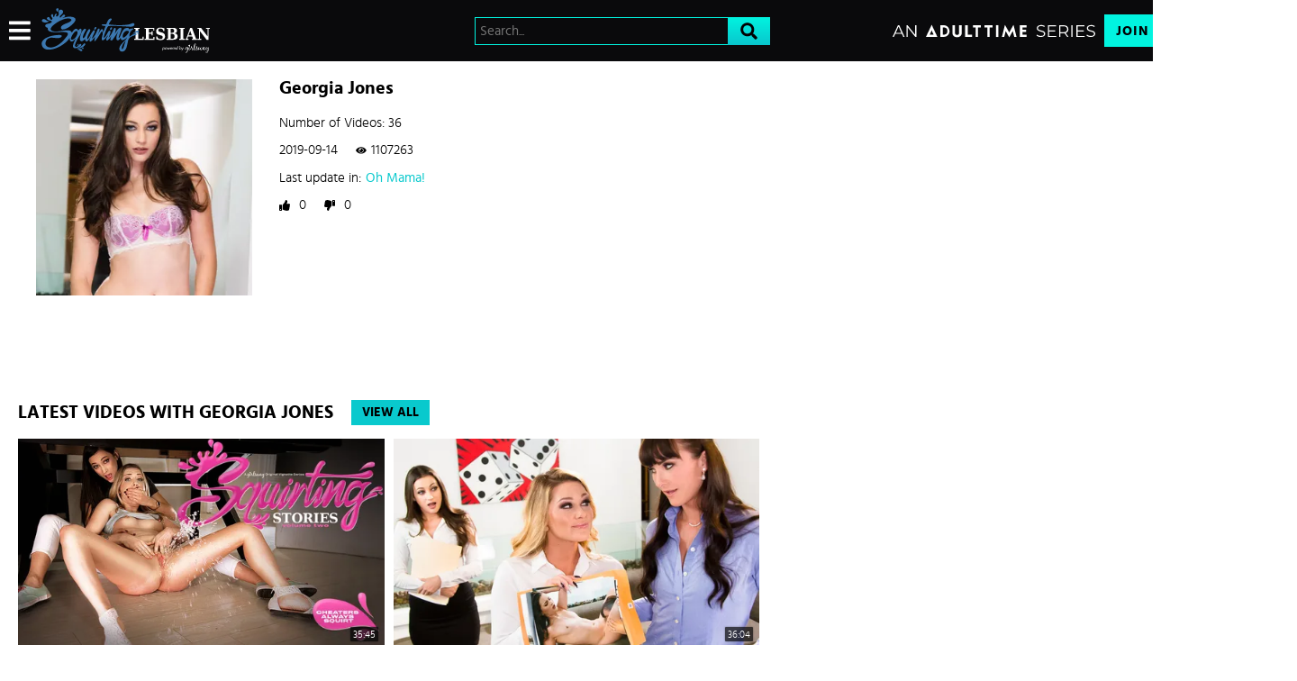

--- FILE ---
content_type: text/css
request_url: https://static01-cms-fame.gammacdn.com/c/minify/2b/e45e1a4be861bc8753328da59ec7f4.css
body_size: -27
content:
/*
 || https://static01-cms-fame.gammacdn.com/c/minify || www.squirtinglesbian.com
|/c/Cms/BlockFetcher/default.css|||size : 0|mtime : May 31 2023 11:02:11.
|/c/Cms/SeoPrettyUrlMetas/default.css|||size : 0|mtime : May 31 2023 11:02:11.|prepend: /squirtinglesbian
*/





--- FILE ---
content_type: text/css
request_url: https://static01-cms-fame.gammacdn.com/c/minify/22/8e238b874d0e3435b36c8f6c8358ad.css
body_size: 29
content:
/*
 || https://static01-cms-fame.gammacdn.com/c/minify || www.squirtinglesbian.com
|/c/css/layout/basic.css|||size : 156|mtime : May 31 2023 11:02:12.|prepend: /squirtinglesbian
*/
*{margin:0;padding:0}dd,dt,li,dl,ol,ul{list-style:none;padding:0;margin:0}a{outline:0}a img{border:none}



--- FILE ---
content_type: text/css
request_url: https://kosmos-prod.react.gammacdn.com/adulttimewhite.theme.modern.abca6baa06e39d1c556a.css
body_size: 8200
content:
:root{--white: #ffffff;--black: #000;--darkGray: #2f2f2f;--gray: #585858;--lightGray: #A5A5A5;--atBlue: #09c9cd;--atBlueLight: #01f4e0;--whiteFade: rgba(255, 255, 255, 0.75);--blackFade: rgba(0, 0, 0, 0.9)}*,*:before,*:after{box-sizing:border-box}body,html{margin:0;padding:0;border:0;background:var(--white);color:var(--black);font-family:"Hind"}h1,h2,h3,h4,h5,h6{margin:0;padding:0}*:focus{outline:none}body{overflow-x:hidden}@font-face{font-family:"hind";font-display:swap;src:local("Hind"),url("https://static01-cms-fame.gammacdn.com/underthebed/m/cust0114gpc88840/hind-regular-webfont.woff2") format("woff2"),url("https://static01-cms-fame.gammacdn.com/underthebed/m/9lro06vri6g40o4w/hind-regular-webfont.woff") format("woff");font-weight:normal;font-style:normal}@font-face{font-family:"hind";src:local("Hind"),url("https://static01-cms-fame.gammacdn.com/underthebed/m/6azd2cshpdc8scgk/hind-bold-webfont.woff2") format("woff2"),url("https://static01-cms-fame.gammacdn.com/underthebed/m/5ny2tcc9jo8wokog/hind-bold-webfont.woff") format("woff");font-weight:700;font-style:normal}@font-face{font-family:"hind";font-display:swap;src:local("Hind"),url("https://static01-cms-fame.gammacdn.com/underthebed/m/18klbjyb35hc8kkw/hind-medium-webfont.woff2") format("woff2"),url("https://static01-cms-fame.gammacdn.com/underthebed/m/9ncpzj7bmm80k840/hind-medium-webfont.woff") format("woff");font-weight:500;font-style:normal}@font-face{font-family:"hind";font-display:swap;src:local("Hind"),url("https://static01-cms-fame.gammacdn.com/underthebed/m/6azd2cshpdc8scgk/hind-bold-webfont.woff2") format("woff2"),url("https://static01-cms-fame.gammacdn.com/underthebed/m/5ny2tcc9jo8wokog/hind-bold-webfont.woff") format("woff");font-weight:600;font-style:normal}@font-face{font-family:"hind";font-display:swap;src:local("Hind"),url("https://static01-cms-fame.gammacdn.com/underthebed/m/4da51liskn6sw8ck/hind-light-webfont.woff2") format("woff2"),url("https://static01-cms-fame.gammacdn.com/underthebed/m/3yvr9zqcuz28k804/hind-light-webfont.woff") format("woff");font-weight:300;font-style:normal}.Icon-18Plus span{-webkit-mask-image:url(https://kosmos-assets-prod.react.gammacdn.com/site/adulttimewhite/icon/18Plus.svg) !important;mask-image:url(https://kosmos-assets-prod.react.gammacdn.com/site/adulttimewhite/icon/18Plus.svg) !important}.Icon-Add span{-webkit-mask-image:url(https://kosmos-assets-prod.react.gammacdn.com/site/adulttimewhite/icon/Add.svg) !important;mask-image:url(https://kosmos-assets-prod.react.gammacdn.com/site/adulttimewhite/icon/Add.svg) !important}.Icon-Adulttime span{-webkit-mask-image:url(https://kosmos-assets-prod.react.gammacdn.com/site/adulttimewhite/icon/Adulttime.svg) !important;mask-image:url(https://kosmos-assets-prod.react.gammacdn.com/site/adulttimewhite/icon/Adulttime.svg) !important}.Icon-Antifilter span{-webkit-mask-image:url(https://kosmos-assets-prod.react.gammacdn.com/site/adulttimewhite/icon/Antifilter.svg) !important;mask-image:url(https://kosmos-assets-prod.react.gammacdn.com/site/adulttimewhite/icon/Antifilter.svg) !important}.Icon-AppStore span{-webkit-mask-image:url(https://kosmos-assets-prod.react.gammacdn.com/site/adulttimewhite/icon/AppStore.svg) !important;mask-image:url(https://kosmos-assets-prod.react.gammacdn.com/site/adulttimewhite/icon/AppStore.svg) !important}.Icon-Archive span{-webkit-mask-image:url(https://kosmos-assets-prod.react.gammacdn.com/site/adulttimewhite/icon/Archive.svg) !important;mask-image:url(https://kosmos-assets-prod.react.gammacdn.com/site/adulttimewhite/icon/Archive.svg) !important}.Icon-Arrowdown span{-webkit-mask-image:url(https://kosmos-assets-prod.react.gammacdn.com/site/adulttimewhite/icon/Arrowdown.svg) !important;mask-image:url(https://kosmos-assets-prod.react.gammacdn.com/site/adulttimewhite/icon/Arrowdown.svg) !important}.Icon-Arrowdown2 span{-webkit-mask-image:url(https://kosmos-assets-prod.react.gammacdn.com/site/adulttimewhite/icon/Arrowdown2.svg) !important;mask-image:url(https://kosmos-assets-prod.react.gammacdn.com/site/adulttimewhite/icon/Arrowdown2.svg) !important}.Icon-ArrowLeft span{-webkit-mask-image:url(https://kosmos-assets-prod.react.gammacdn.com/site/adulttimewhite/icon/ArrowLeft.svg) !important;mask-image:url(https://kosmos-assets-prod.react.gammacdn.com/site/adulttimewhite/icon/ArrowLeft.svg) !important}.Icon-ArrowLeftTriangle span{-webkit-mask-image:url(https://kosmos-assets-prod.react.gammacdn.com/site/adulttimewhite/icon/ArrowLeftTriangle.svg) !important;mask-image:url(https://kosmos-assets-prod.react.gammacdn.com/site/adulttimewhite/icon/ArrowLeftTriangle.svg) !important}.Icon-ArrowRight span{-webkit-mask-image:url(https://kosmos-assets-prod.react.gammacdn.com/site/adulttimewhite/icon/ArrowRight.svg) !important;mask-image:url(https://kosmos-assets-prod.react.gammacdn.com/site/adulttimewhite/icon/ArrowRight.svg) !important}.Icon-ArrowRightTriangle span{-webkit-mask-image:url(https://kosmos-assets-prod.react.gammacdn.com/site/adulttimewhite/icon/ArrowRightTriangle.svg) !important;mask-image:url(https://kosmos-assets-prod.react.gammacdn.com/site/adulttimewhite/icon/ArrowRightTriangle.svg) !important}.Icon-Arrowup span{-webkit-mask-image:url(https://kosmos-assets-prod.react.gammacdn.com/site/adulttimewhite/icon/Arrowup.svg) !important;mask-image:url(https://kosmos-assets-prod.react.gammacdn.com/site/adulttimewhite/icon/Arrowup.svg) !important}.Icon-ATCircle span{-webkit-mask-image:url(https://kosmos-assets-prod.react.gammacdn.com/site/adulttimewhite/icon/ATCircle.svg) !important;mask-image:url(https://kosmos-assets-prod.react.gammacdn.com/site/adulttimewhite/icon/ATCircle.svg) !important}.Icon-Avatar span{-webkit-mask-image:url(https://kosmos-assets-prod.react.gammacdn.com/site/adulttimewhite/icon/Avatar.svg) !important;mask-image:url(https://kosmos-assets-prod.react.gammacdn.com/site/adulttimewhite/icon/Avatar.svg) !important}.Icon-Award span{-webkit-mask-image:url(https://kosmos-assets-prod.react.gammacdn.com/site/adulttimewhite/icon/Award.svg) !important;mask-image:url(https://kosmos-assets-prod.react.gammacdn.com/site/adulttimewhite/icon/Award.svg) !important}.Icon-Bisex span{-webkit-mask-image:url(https://kosmos-assets-prod.react.gammacdn.com/site/adulttimewhite/icon/Bisex.svg) !important;mask-image:url(https://kosmos-assets-prod.react.gammacdn.com/site/adulttimewhite/icon/Bisex.svg) !important}.Icon-Block span{-webkit-mask-image:url(https://kosmos-assets-prod.react.gammacdn.com/site/adulttimewhite/icon/Block.svg) !important;mask-image:url(https://kosmos-assets-prod.react.gammacdn.com/site/adulttimewhite/icon/Block.svg) !important}.Icon-Blog span{-webkit-mask-image:url(https://kosmos-assets-prod.react.gammacdn.com/site/adulttimewhite/icon/Blog.svg) !important;mask-image:url(https://kosmos-assets-prod.react.gammacdn.com/site/adulttimewhite/icon/Blog.svg) !important}.Icon-Bluetooth span{-webkit-mask-image:url(https://kosmos-assets-prod.react.gammacdn.com/site/adulttimewhite/icon/Bluetooth.svg) !important;mask-image:url(https://kosmos-assets-prod.react.gammacdn.com/site/adulttimewhite/icon/Bluetooth.svg) !important}.Icon-Calendar span{-webkit-mask-image:url(https://kosmos-assets-prod.react.gammacdn.com/site/adulttimewhite/icon/Calendar.svg) !important;mask-image:url(https://kosmos-assets-prod.react.gammacdn.com/site/adulttimewhite/icon/Calendar.svg) !important}.Icon-Cam span{-webkit-mask-image:url(https://kosmos-assets-prod.react.gammacdn.com/site/adulttimewhite/icon/Cam.svg) !important;mask-image:url(https://kosmos-assets-prod.react.gammacdn.com/site/adulttimewhite/icon/Cam.svg) !important}.Icon-Camera span{-webkit-mask-image:url(https://kosmos-assets-prod.react.gammacdn.com/site/adulttimewhite/icon/Camera.svg) !important;mask-image:url(https://kosmos-assets-prod.react.gammacdn.com/site/adulttimewhite/icon/Camera.svg) !important}.Icon-CamOutlined span{-webkit-mask-image:url(https://kosmos-assets-prod.react.gammacdn.com/site/adulttimewhite/icon/CamOutlined.svg) !important;mask-image:url(https://kosmos-assets-prod.react.gammacdn.com/site/adulttimewhite/icon/CamOutlined.svg) !important}.Icon-Cancel span{-webkit-mask-image:url(https://kosmos-assets-prod.react.gammacdn.com/site/adulttimewhite/icon/Cancel.svg) !important;mask-image:url(https://kosmos-assets-prod.react.gammacdn.com/site/adulttimewhite/icon/Cancel.svg) !important}.Icon-Cart span{-webkit-mask-image:url(https://kosmos-assets-prod.react.gammacdn.com/site/adulttimewhite/icon/Cart.svg) !important;mask-image:url(https://kosmos-assets-prod.react.gammacdn.com/site/adulttimewhite/icon/Cart.svg) !important}.Icon-CC span{-webkit-mask-image:url(https://kosmos-assets-prod.react.gammacdn.com/site/adulttimewhite/icon/CC.svg) !important;mask-image:url(https://kosmos-assets-prod.react.gammacdn.com/site/adulttimewhite/icon/CC.svg) !important}.Icon-Channel span{-webkit-mask-image:url(https://kosmos-assets-prod.react.gammacdn.com/site/adulttimewhite/icon/Channel.svg) !important;mask-image:url(https://kosmos-assets-prod.react.gammacdn.com/site/adulttimewhite/icon/Channel.svg) !important}.Icon-Checkmark span{-webkit-mask-image:url(https://kosmos-assets-prod.react.gammacdn.com/site/adulttimewhite/icon/Checkmark.svg) !important;mask-image:url(https://kosmos-assets-prod.react.gammacdn.com/site/adulttimewhite/icon/Checkmark.svg) !important}.Icon-CircleAdd span{-webkit-mask-image:url(https://kosmos-assets-prod.react.gammacdn.com/site/adulttimewhite/icon/CircleAdd.svg) !important;mask-image:url(https://kosmos-assets-prod.react.gammacdn.com/site/adulttimewhite/icon/CircleAdd.svg) !important}.Icon-CircleCheckmark span{-webkit-mask-image:url(https://kosmos-assets-prod.react.gammacdn.com/site/adulttimewhite/icon/CircleCheckmark.svg) !important;mask-image:url(https://kosmos-assets-prod.react.gammacdn.com/site/adulttimewhite/icon/CircleCheckmark.svg) !important}.Icon-Clear span{-webkit-mask-image:url(https://kosmos-assets-prod.react.gammacdn.com/site/adulttimewhite/icon/Clear.svg) !important;mask-image:url(https://kosmos-assets-prod.react.gammacdn.com/site/adulttimewhite/icon/Clear.svg) !important}.Icon-Close span{-webkit-mask-image:url(https://kosmos-assets-prod.react.gammacdn.com/site/adulttimewhite/icon/Close.svg) !important;mask-image:url(https://kosmos-assets-prod.react.gammacdn.com/site/adulttimewhite/icon/Close.svg) !important}.Icon-Codebar span{-webkit-mask-image:url(https://kosmos-assets-prod.react.gammacdn.com/site/adulttimewhite/icon/Codebar.svg) !important;mask-image:url(https://kosmos-assets-prod.react.gammacdn.com/site/adulttimewhite/icon/Codebar.svg) !important}.Icon-ComingSoon span{-webkit-mask-image:url(https://kosmos-assets-prod.react.gammacdn.com/site/adulttimewhite/icon/ComingSoon.svg) !important;mask-image:url(https://kosmos-assets-prod.react.gammacdn.com/site/adulttimewhite/icon/ComingSoon.svg) !important}.Icon-Comment span{-webkit-mask-image:url(https://kosmos-assets-prod.react.gammacdn.com/site/adulttimewhite/icon/Comment.svg) !important;mask-image:url(https://kosmos-assets-prod.react.gammacdn.com/site/adulttimewhite/icon/Comment.svg) !important}.Icon-Commentary span{-webkit-mask-image:url(https://kosmos-assets-prod.react.gammacdn.com/site/adulttimewhite/icon/Commentary.svg) !important;mask-image:url(https://kosmos-assets-prod.react.gammacdn.com/site/adulttimewhite/icon/Commentary.svg) !important}.Icon-Community span{-webkit-mask-image:url(https://kosmos-assets-prod.react.gammacdn.com/site/adulttimewhite/icon/Community.svg) !important;mask-image:url(https://kosmos-assets-prod.react.gammacdn.com/site/adulttimewhite/icon/Community.svg) !important}.Icon-Confirmed span{-webkit-mask-image:url(https://kosmos-assets-prod.react.gammacdn.com/site/adulttimewhite/icon/Confirmed.svg) !important;mask-image:url(https://kosmos-assets-prod.react.gammacdn.com/site/adulttimewhite/icon/Confirmed.svg) !important}.Icon-CreditCardFailure span{-webkit-mask-image:url(https://kosmos-assets-prod.react.gammacdn.com/site/adulttimewhite/icon/CreditCardFailure.svg) !important;mask-image:url(https://kosmos-assets-prod.react.gammacdn.com/site/adulttimewhite/icon/CreditCardFailure.svg) !important}.Icon-CreditCardSuccess span{-webkit-mask-image:url(https://kosmos-assets-prod.react.gammacdn.com/site/adulttimewhite/icon/CreditCardSuccess.svg) !important;mask-image:url(https://kosmos-assets-prod.react.gammacdn.com/site/adulttimewhite/icon/CreditCardSuccess.svg) !important}.Icon-Deals span{-webkit-mask-image:url(https://kosmos-assets-prod.react.gammacdn.com/site/adulttimewhite/icon/Deals.svg) !important;mask-image:url(https://kosmos-assets-prod.react.gammacdn.com/site/adulttimewhite/icon/Deals.svg) !important}.Icon-DealsOutlined span{-webkit-mask-image:url(https://kosmos-assets-prod.react.gammacdn.com/site/adulttimewhite/icon/DealsOutlined.svg) !important;mask-image:url(https://kosmos-assets-prod.react.gammacdn.com/site/adulttimewhite/icon/DealsOutlined.svg) !important}.Icon-Director span{-webkit-mask-image:url(https://kosmos-assets-prod.react.gammacdn.com/site/adulttimewhite/icon/Director.svg) !important;mask-image:url(https://kosmos-assets-prod.react.gammacdn.com/site/adulttimewhite/icon/Director.svg) !important}.Icon-Dislike span{-webkit-mask-image:url(https://kosmos-assets-prod.react.gammacdn.com/site/adulttimewhite/icon/Dislike.svg) !important;mask-image:url(https://kosmos-assets-prod.react.gammacdn.com/site/adulttimewhite/icon/Dislike.svg) !important}.Icon-DoubleArrowDown span{-webkit-mask-image:url(https://kosmos-assets-prod.react.gammacdn.com/site/adulttimewhite/icon/DoubleArrowDown.svg) !important;mask-image:url(https://kosmos-assets-prod.react.gammacdn.com/site/adulttimewhite/icon/DoubleArrowDown.svg) !important}.Icon-DoubleArrowLeft span{-webkit-mask-image:url(https://kosmos-assets-prod.react.gammacdn.com/site/adulttimewhite/icon/DoubleArrowLeft.svg) !important;mask-image:url(https://kosmos-assets-prod.react.gammacdn.com/site/adulttimewhite/icon/DoubleArrowLeft.svg) !important}.Icon-DoubleArrowRight span{-webkit-mask-image:url(https://kosmos-assets-prod.react.gammacdn.com/site/adulttimewhite/icon/DoubleArrowRight.svg) !important;mask-image:url(https://kosmos-assets-prod.react.gammacdn.com/site/adulttimewhite/icon/DoubleArrowRight.svg) !important}.Icon-Download span{-webkit-mask-image:url(https://kosmos-assets-prod.react.gammacdn.com/site/adulttimewhite/icon/Download.svg) !important;mask-image:url(https://kosmos-assets-prod.react.gammacdn.com/site/adulttimewhite/icon/Download.svg) !important}.Icon-Download2 span{-webkit-mask-image:url(https://kosmos-assets-prod.react.gammacdn.com/site/adulttimewhite/icon/Download2.svg) !important;mask-image:url(https://kosmos-assets-prod.react.gammacdn.com/site/adulttimewhite/icon/Download2.svg) !important}.Icon-Edit span{-webkit-mask-image:url(https://kosmos-assets-prod.react.gammacdn.com/site/adulttimewhite/icon/Edit.svg) !important;mask-image:url(https://kosmos-assets-prod.react.gammacdn.com/site/adulttimewhite/icon/Edit.svg) !important}.Icon-Exclusive span{-webkit-mask-image:url(https://kosmos-assets-prod.react.gammacdn.com/site/adulttimewhite/icon/Exclusive.svg) !important;mask-image:url(https://kosmos-assets-prod.react.gammacdn.com/site/adulttimewhite/icon/Exclusive.svg) !important}.Icon-ExclusivePornstar span{-webkit-mask-image:url(https://kosmos-assets-prod.react.gammacdn.com/site/adulttimewhite/icon/ExclusivePornstar.svg) !important;mask-image:url(https://kosmos-assets-prod.react.gammacdn.com/site/adulttimewhite/icon/ExclusivePornstar.svg) !important}.Icon-ExternalLink span{-webkit-mask-image:url(https://kosmos-assets-prod.react.gammacdn.com/site/adulttimewhite/icon/ExternalLink.svg) !important;mask-image:url(https://kosmos-assets-prod.react.gammacdn.com/site/adulttimewhite/icon/ExternalLink.svg) !important}.Icon-EyeClose span{-webkit-mask-image:url(https://kosmos-assets-prod.react.gammacdn.com/site/adulttimewhite/icon/EyeClose.svg) !important;mask-image:url(https://kosmos-assets-prod.react.gammacdn.com/site/adulttimewhite/icon/EyeClose.svg) !important}.Icon-EyeOpen span{-webkit-mask-image:url(https://kosmos-assets-prod.react.gammacdn.com/site/adulttimewhite/icon/EyeOpen.svg) !important;mask-image:url(https://kosmos-assets-prod.react.gammacdn.com/site/adulttimewhite/icon/EyeOpen.svg) !important}.Icon-Facebook span{-webkit-mask-image:url(https://kosmos-assets-prod.react.gammacdn.com/site/adulttimewhite/icon/Facebook.svg) !important;mask-image:url(https://kosmos-assets-prod.react.gammacdn.com/site/adulttimewhite/icon/Facebook.svg) !important}.Icon-Fans span{-webkit-mask-image:url(https://kosmos-assets-prod.react.gammacdn.com/site/adulttimewhite/icon/Fans.svg) !important;mask-image:url(https://kosmos-assets-prod.react.gammacdn.com/site/adulttimewhite/icon/Fans.svg) !important}.Icon-Feature-interactiveToys span{-webkit-mask-image:url(https://kosmos-assets-prod.react.gammacdn.com/site/adulttimewhite/icon/Feature-interactiveToys.svg) !important;mask-image:url(https://kosmos-assets-prod.react.gammacdn.com/site/adulttimewhite/icon/Feature-interactiveToys.svg) !important}.Icon-Feature-VR span{-webkit-mask-image:url(https://kosmos-assets-prod.react.gammacdn.com/site/adulttimewhite/icon/Feature-VR.svg) !important;mask-image:url(https://kosmos-assets-prod.react.gammacdn.com/site/adulttimewhite/icon/Feature-VR.svg) !important}.Icon-FeelConnect span{-webkit-mask-image:url(https://kosmos-assets-prod.react.gammacdn.com/site/adulttimewhite/icon/FeelConnect.svg) !important;mask-image:url(https://kosmos-assets-prod.react.gammacdn.com/site/adulttimewhite/icon/FeelConnect.svg) !important}.Icon-FeelTechnology span{-webkit-mask-image:url(https://kosmos-assets-prod.react.gammacdn.com/site/adulttimewhite/icon/FeelTechnology.svg) !important;mask-image:url(https://kosmos-assets-prod.react.gammacdn.com/site/adulttimewhite/icon/FeelTechnology.svg) !important}.Icon-Film span{-webkit-mask-image:url(https://kosmos-assets-prod.react.gammacdn.com/site/adulttimewhite/icon/Film.svg) !important;mask-image:url(https://kosmos-assets-prod.react.gammacdn.com/site/adulttimewhite/icon/Film.svg) !important}.Icon-FiltersIcon span{-webkit-mask-image:url(https://kosmos-assets-prod.react.gammacdn.com/site/adulttimewhite/icon/FiltersIcon.svg) !important;mask-image:url(https://kosmos-assets-prod.react.gammacdn.com/site/adulttimewhite/icon/FiltersIcon.svg) !important}.Icon-Flag span{-webkit-mask-image:url(https://kosmos-assets-prod.react.gammacdn.com/site/adulttimewhite/icon/Flag.svg) !important;mask-image:url(https://kosmos-assets-prod.react.gammacdn.com/site/adulttimewhite/icon/Flag.svg) !important}.Icon-Forever span{-webkit-mask-image:url(https://kosmos-assets-prod.react.gammacdn.com/site/adulttimewhite/icon/Forever.svg) !important;mask-image:url(https://kosmos-assets-prod.react.gammacdn.com/site/adulttimewhite/icon/Forever.svg) !important}.Icon-Free span{-webkit-mask-image:url(https://kosmos-assets-prod.react.gammacdn.com/site/adulttimewhite/icon/Free.svg) !important;mask-image:url(https://kosmos-assets-prod.react.gammacdn.com/site/adulttimewhite/icon/Free.svg) !important}.Icon-Futa span{-webkit-mask-image:url(https://kosmos-assets-prod.react.gammacdn.com/site/adulttimewhite/icon/Futa.svg) !important;mask-image:url(https://kosmos-assets-prod.react.gammacdn.com/site/adulttimewhite/icon/Futa.svg) !important}.Icon-Gay span{-webkit-mask-image:url(https://kosmos-assets-prod.react.gammacdn.com/site/adulttimewhite/icon/Gay.svg) !important;mask-image:url(https://kosmos-assets-prod.react.gammacdn.com/site/adulttimewhite/icon/Gay.svg) !important}.Icon-GooglePlay span{-webkit-mask-image:url(https://kosmos-assets-prod.react.gammacdn.com/site/adulttimewhite/icon/GooglePlay.svg) !important;mask-image:url(https://kosmos-assets-prod.react.gammacdn.com/site/adulttimewhite/icon/GooglePlay.svg) !important}.Icon-HamburgerMenu span{-webkit-mask-image:url(https://kosmos-assets-prod.react.gammacdn.com/site/adulttimewhite/icon/HamburgerMenu.svg) !important;mask-image:url(https://kosmos-assets-prod.react.gammacdn.com/site/adulttimewhite/icon/HamburgerMenu.svg) !important}.Icon-Hd4k span{-webkit-mask-image:url(https://kosmos-assets-prod.react.gammacdn.com/site/adulttimewhite/icon/Hd4k.svg) !important;mask-image:url(https://kosmos-assets-prod.react.gammacdn.com/site/adulttimewhite/icon/Hd4k.svg) !important}.Icon-Hd5k span{-webkit-mask-image:url(https://kosmos-assets-prod.react.gammacdn.com/site/adulttimewhite/icon/Hd5k.svg) !important;mask-image:url(https://kosmos-assets-prod.react.gammacdn.com/site/adulttimewhite/icon/Hd5k.svg) !important}.Icon-Hd6k span{-webkit-mask-image:url(https://kosmos-assets-prod.react.gammacdn.com/site/adulttimewhite/icon/Hd6k.svg) !important;mask-image:url(https://kosmos-assets-prod.react.gammacdn.com/site/adulttimewhite/icon/Hd6k.svg) !important}.Icon-Hd7k span{-webkit-mask-image:url(https://kosmos-assets-prod.react.gammacdn.com/site/adulttimewhite/icon/Hd7k.svg) !important;mask-image:url(https://kosmos-assets-prod.react.gammacdn.com/site/adulttimewhite/icon/Hd7k.svg) !important}.Icon-Hd8k span{-webkit-mask-image:url(https://kosmos-assets-prod.react.gammacdn.com/site/adulttimewhite/icon/Hd8k.svg) !important;mask-image:url(https://kosmos-assets-prod.react.gammacdn.com/site/adulttimewhite/icon/Hd8k.svg) !important}.Icon-Heart-outlined span{-webkit-mask-image:url(https://kosmos-assets-prod.react.gammacdn.com/site/adulttimewhite/icon/Heart-outlined.svg) !important;mask-image:url(https://kosmos-assets-prod.react.gammacdn.com/site/adulttimewhite/icon/Heart-outlined.svg) !important}.Icon-Heart span{-webkit-mask-image:url(https://kosmos-assets-prod.react.gammacdn.com/site/adulttimewhite/icon/Heart.svg) !important;mask-image:url(https://kosmos-assets-prod.react.gammacdn.com/site/adulttimewhite/icon/Heart.svg) !important}.Icon-HeartWithPlus span{-webkit-mask-image:url(https://kosmos-assets-prod.react.gammacdn.com/site/adulttimewhite/icon/HeartWithPlus.svg) !important;mask-image:url(https://kosmos-assets-prod.react.gammacdn.com/site/adulttimewhite/icon/HeartWithPlus.svg) !important}.Icon-HeartWithRibbon span{-webkit-mask-image:url(https://kosmos-assets-prod.react.gammacdn.com/site/adulttimewhite/icon/HeartWithRibbon.svg) !important;mask-image:url(https://kosmos-assets-prod.react.gammacdn.com/site/adulttimewhite/icon/HeartWithRibbon.svg) !important}.Icon-HeartWithRibbonOutlined span{-webkit-mask-image:url(https://kosmos-assets-prod.react.gammacdn.com/site/adulttimewhite/icon/HeartWithRibbonOutlined.svg) !important;mask-image:url(https://kosmos-assets-prod.react.gammacdn.com/site/adulttimewhite/icon/HeartWithRibbonOutlined.svg) !important}.Icon-Hide span{-webkit-mask-image:url(https://kosmos-assets-prod.react.gammacdn.com/site/adulttimewhite/icon/Hide.svg) !important;mask-image:url(https://kosmos-assets-prod.react.gammacdn.com/site/adulttimewhite/icon/Hide.svg) !important}.Icon-Home span{-webkit-mask-image:url(https://kosmos-assets-prod.react.gammacdn.com/site/adulttimewhite/icon/Home.svg) !important;mask-image:url(https://kosmos-assets-prod.react.gammacdn.com/site/adulttimewhite/icon/Home.svg) !important}.Icon-HomeOutlined span{-webkit-mask-image:url(https://kosmos-assets-prod.react.gammacdn.com/site/adulttimewhite/icon/HomeOutlined.svg) !important;mask-image:url(https://kosmos-assets-prod.react.gammacdn.com/site/adulttimewhite/icon/HomeOutlined.svg) !important}.Icon-Hourglass span{-webkit-mask-image:url(https://kosmos-assets-prod.react.gammacdn.com/site/adulttimewhite/icon/Hourglass.svg) !important;mask-image:url(https://kosmos-assets-prod.react.gammacdn.com/site/adulttimewhite/icon/Hourglass.svg) !important}.Icon-Information span{-webkit-mask-image:url(https://kosmos-assets-prod.react.gammacdn.com/site/adulttimewhite/icon/Information.svg) !important;mask-image:url(https://kosmos-assets-prod.react.gammacdn.com/site/adulttimewhite/icon/Information.svg) !important}.Icon-Instagram span{-webkit-mask-image:url(https://kosmos-assets-prod.react.gammacdn.com/site/adulttimewhite/icon/Instagram.svg) !important;mask-image:url(https://kosmos-assets-prod.react.gammacdn.com/site/adulttimewhite/icon/Instagram.svg) !important}.Icon-InteractiveToy span{-webkit-mask-image:url(https://kosmos-assets-prod.react.gammacdn.com/site/adulttimewhite/icon/InteractiveToy.svg) !important;mask-image:url(https://kosmos-assets-prod.react.gammacdn.com/site/adulttimewhite/icon/InteractiveToy.svg) !important}.Icon-InteractiveToyNew span{-webkit-mask-image:url(https://kosmos-assets-prod.react.gammacdn.com/site/adulttimewhite/icon/InteractiveToyNew.svg) !important;mask-image:url(https://kosmos-assets-prod.react.gammacdn.com/site/adulttimewhite/icon/InteractiveToyNew.svg) !important}.Icon-Kiiroo span{-webkit-mask-image:url(https://kosmos-assets-prod.react.gammacdn.com/site/adulttimewhite/icon/Kiiroo.svg) !important;mask-image:url(https://kosmos-assets-prod.react.gammacdn.com/site/adulttimewhite/icon/Kiiroo.svg) !important}.Icon-LatestUpdates span{-webkit-mask-image:url(https://kosmos-assets-prod.react.gammacdn.com/site/adulttimewhite/icon/LatestUpdates.svg) !important;mask-image:url(https://kosmos-assets-prod.react.gammacdn.com/site/adulttimewhite/icon/LatestUpdates.svg) !important}.Icon-Lesbian span{-webkit-mask-image:url(https://kosmos-assets-prod.react.gammacdn.com/site/adulttimewhite/icon/Lesbian.svg) !important;mask-image:url(https://kosmos-assets-prod.react.gammacdn.com/site/adulttimewhite/icon/Lesbian.svg) !important}.Icon-Like span{-webkit-mask-image:url(https://kosmos-assets-prod.react.gammacdn.com/site/adulttimewhite/icon/Like.svg) !important;mask-image:url(https://kosmos-assets-prod.react.gammacdn.com/site/adulttimewhite/icon/Like.svg) !important}.Icon-List span{-webkit-mask-image:url(https://kosmos-assets-prod.react.gammacdn.com/site/adulttimewhite/icon/List.svg) !important;mask-image:url(https://kosmos-assets-prod.react.gammacdn.com/site/adulttimewhite/icon/List.svg) !important}.Icon-LiveSeries span{-webkit-mask-image:url(https://kosmos-assets-prod.react.gammacdn.com/site/adulttimewhite/icon/LiveSeries.svg) !important;mask-image:url(https://kosmos-assets-prod.react.gammacdn.com/site/adulttimewhite/icon/LiveSeries.svg) !important}.Icon-Lock span{-webkit-mask-image:url(https://kosmos-assets-prod.react.gammacdn.com/site/adulttimewhite/icon/Lock.svg) !important;mask-image:url(https://kosmos-assets-prod.react.gammacdn.com/site/adulttimewhite/icon/Lock.svg) !important}.Icon-Logout span{-webkit-mask-image:url(https://kosmos-assets-prod.react.gammacdn.com/site/adulttimewhite/icon/Logout.svg) !important;mask-image:url(https://kosmos-assets-prod.react.gammacdn.com/site/adulttimewhite/icon/Logout.svg) !important}.Icon-LogoutOutlined span{-webkit-mask-image:url(https://kosmos-assets-prod.react.gammacdn.com/site/adulttimewhite/icon/LogoutOutlined.svg) !important;mask-image:url(https://kosmos-assets-prod.react.gammacdn.com/site/adulttimewhite/icon/LogoutOutlined.svg) !important}.Icon-Lovense span{-webkit-mask-image:url(https://kosmos-assets-prod.react.gammacdn.com/site/adulttimewhite/icon/Lovense.svg) !important;mask-image:url(https://kosmos-assets-prod.react.gammacdn.com/site/adulttimewhite/icon/Lovense.svg) !important}.Icon-LovenseRemote span{-webkit-mask-image:url(https://kosmos-assets-prod.react.gammacdn.com/site/adulttimewhite/icon/LovenseRemote.svg) !important;mask-image:url(https://kosmos-assets-prod.react.gammacdn.com/site/adulttimewhite/icon/LovenseRemote.svg) !important}.Icon-LovenseRemoteApp span{-webkit-mask-image:url(https://kosmos-assets-prod.react.gammacdn.com/site/adulttimewhite/icon/LovenseRemoteApp.svg) !important;mask-image:url(https://kosmos-assets-prod.react.gammacdn.com/site/adulttimewhite/icon/LovenseRemoteApp.svg) !important}.Icon-Mag span{-webkit-mask-image:url(https://kosmos-assets-prod.react.gammacdn.com/site/adulttimewhite/icon/Mag.svg) !important;mask-image:url(https://kosmos-assets-prod.react.gammacdn.com/site/adulttimewhite/icon/Mag.svg) !important}.Icon-Models span{-webkit-mask-image:url(https://kosmos-assets-prod.react.gammacdn.com/site/adulttimewhite/icon/Models.svg) !important;mask-image:url(https://kosmos-assets-prod.react.gammacdn.com/site/adulttimewhite/icon/Models.svg) !important}.Icon-ModelsOutlined span{-webkit-mask-image:url(https://kosmos-assets-prod.react.gammacdn.com/site/adulttimewhite/icon/ModelsOutlined.svg) !important;mask-image:url(https://kosmos-assets-prod.react.gammacdn.com/site/adulttimewhite/icon/ModelsOutlined.svg) !important}.Icon-More span{-webkit-mask-image:url(https://kosmos-assets-prod.react.gammacdn.com/site/adulttimewhite/icon/More.svg) !important;mask-image:url(https://kosmos-assets-prod.react.gammacdn.com/site/adulttimewhite/icon/More.svg) !important}.Icon-MoreVertical span{-webkit-mask-image:url(https://kosmos-assets-prod.react.gammacdn.com/site/adulttimewhite/icon/MoreVertical.svg) !important;mask-image:url(https://kosmos-assets-prod.react.gammacdn.com/site/adulttimewhite/icon/MoreVertical.svg) !important}.Icon-MultiView span{-webkit-mask-image:url(https://kosmos-assets-prod.react.gammacdn.com/site/adulttimewhite/icon/MultiView.svg) !important;mask-image:url(https://kosmos-assets-prod.react.gammacdn.com/site/adulttimewhite/icon/MultiView.svg) !important}.Icon-Mute span{-webkit-mask-image:url(https://kosmos-assets-prod.react.gammacdn.com/site/adulttimewhite/icon/Mute.svg) !important;mask-image:url(https://kosmos-assets-prod.react.gammacdn.com/site/adulttimewhite/icon/Mute.svg) !important}.Icon-Next span{-webkit-mask-image:url(https://kosmos-assets-prod.react.gammacdn.com/site/adulttimewhite/icon/Next.svg) !important;mask-image:url(https://kosmos-assets-prod.react.gammacdn.com/site/adulttimewhite/icon/Next.svg) !important}.Icon-NoPlaylist span{-webkit-mask-image:url(https://kosmos-assets-prod.react.gammacdn.com/site/adulttimewhite/icon/NoPlaylist.svg) !important;mask-image:url(https://kosmos-assets-prod.react.gammacdn.com/site/adulttimewhite/icon/NoPlaylist.svg) !important}.Icon-Notification span{-webkit-mask-image:url(https://kosmos-assets-prod.react.gammacdn.com/site/adulttimewhite/icon/Notification.svg) !important;mask-image:url(https://kosmos-assets-prod.react.gammacdn.com/site/adulttimewhite/icon/Notification.svg) !important}.Icon-NotRated span{-webkit-mask-image:url(https://kosmos-assets-prod.react.gammacdn.com/site/adulttimewhite/icon/NotRated.svg) !important;mask-image:url(https://kosmos-assets-prod.react.gammacdn.com/site/adulttimewhite/icon/NotRated.svg) !important}.Icon-Password span{-webkit-mask-image:url(https://kosmos-assets-prod.react.gammacdn.com/site/adulttimewhite/icon/Password.svg) !important;mask-image:url(https://kosmos-assets-prod.react.gammacdn.com/site/adulttimewhite/icon/Password.svg) !important}.Icon-Picture span{-webkit-mask-image:url(https://kosmos-assets-prod.react.gammacdn.com/site/adulttimewhite/icon/Picture.svg) !important;mask-image:url(https://kosmos-assets-prod.react.gammacdn.com/site/adulttimewhite/icon/Picture.svg) !important}.Icon-Play span{-webkit-mask-image:url(https://kosmos-assets-prod.react.gammacdn.com/site/adulttimewhite/icon/Play.svg) !important;mask-image:url(https://kosmos-assets-prod.react.gammacdn.com/site/adulttimewhite/icon/Play.svg) !important}.Icon-Play2 span{-webkit-mask-image:url(https://kosmos-assets-prod.react.gammacdn.com/site/adulttimewhite/icon/Play2.svg) !important;mask-image:url(https://kosmos-assets-prod.react.gammacdn.com/site/adulttimewhite/icon/Play2.svg) !important}.Icon-Playboy span{-webkit-mask-image:url(https://kosmos-assets-prod.react.gammacdn.com/site/adulttimewhite/icon/Playboy.svg) !important;mask-image:url(https://kosmos-assets-prod.react.gammacdn.com/site/adulttimewhite/icon/Playboy.svg) !important}.Icon-Player span{-webkit-mask-image:url(https://kosmos-assets-prod.react.gammacdn.com/site/adulttimewhite/icon/Player.svg) !important;mask-image:url(https://kosmos-assets-prod.react.gammacdn.com/site/adulttimewhite/icon/Player.svg) !important}.Icon-PlayerDefaultView span{-webkit-mask-image:url(https://kosmos-assets-prod.react.gammacdn.com/site/adulttimewhite/icon/PlayerDefaultView.svg) !important;mask-image:url(https://kosmos-assets-prod.react.gammacdn.com/site/adulttimewhite/icon/PlayerDefaultView.svg) !important}.Icon-PlayNext span{-webkit-mask-image:url(https://kosmos-assets-prod.react.gammacdn.com/site/adulttimewhite/icon/PlayNext.svg) !important;mask-image:url(https://kosmos-assets-prod.react.gammacdn.com/site/adulttimewhite/icon/PlayNext.svg) !important}.Icon-PlayOutlined span{-webkit-mask-image:url(https://kosmos-assets-prod.react.gammacdn.com/site/adulttimewhite/icon/PlayOutlined.svg) !important;mask-image:url(https://kosmos-assets-prod.react.gammacdn.com/site/adulttimewhite/icon/PlayOutlined.svg) !important}.Icon-PlayPrev span{-webkit-mask-image:url(https://kosmos-assets-prod.react.gammacdn.com/site/adulttimewhite/icon/PlayPrev.svg) !important;mask-image:url(https://kosmos-assets-prod.react.gammacdn.com/site/adulttimewhite/icon/PlayPrev.svg) !important}.Icon-PlayerStreaming span{-webkit-mask-image:url(https://kosmos-assets-prod.react.gammacdn.com/site/adulttimewhite/icon/PlayerStreaming.svg) !important;mask-image:url(https://kosmos-assets-prod.react.gammacdn.com/site/adulttimewhite/icon/PlayerStreaming.svg) !important}.Icon-PlayerTheaterView span{-webkit-mask-image:url(https://kosmos-assets-prod.react.gammacdn.com/site/adulttimewhite/icon/PlayerTheaterView.svg) !important;mask-image:url(https://kosmos-assets-prod.react.gammacdn.com/site/adulttimewhite/icon/PlayerTheaterView.svg) !important}.Icon-Playlist span{-webkit-mask-image:url(https://kosmos-assets-prod.react.gammacdn.com/site/adulttimewhite/icon/Playlist.svg) !important;mask-image:url(https://kosmos-assets-prod.react.gammacdn.com/site/adulttimewhite/icon/Playlist.svg) !important}.Icon-Podcast span{-webkit-mask-image:url(https://kosmos-assets-prod.react.gammacdn.com/site/adulttimewhite/icon/Podcast.svg) !important;mask-image:url(https://kosmos-assets-prod.react.gammacdn.com/site/adulttimewhite/icon/Podcast.svg) !important}.Icon-Pornstar span{-webkit-mask-image:url(https://kosmos-assets-prod.react.gammacdn.com/site/adulttimewhite/icon/Pornstar.svg) !important;mask-image:url(https://kosmos-assets-prod.react.gammacdn.com/site/adulttimewhite/icon/Pornstar.svg) !important}.Icon-Ppu span{-webkit-mask-image:url(https://kosmos-assets-prod.react.gammacdn.com/site/adulttimewhite/icon/Ppu.svg) !important;mask-image:url(https://kosmos-assets-prod.react.gammacdn.com/site/adulttimewhite/icon/Ppu.svg) !important}.Icon-PPU span{-webkit-mask-image:url(https://kosmos-assets-prod.react.gammacdn.com/site/adulttimewhite/icon/PPU.svg) !important;mask-image:url(https://kosmos-assets-prod.react.gammacdn.com/site/adulttimewhite/icon/PPU.svg) !important}.Icon-Preference span{-webkit-mask-image:url(https://kosmos-assets-prod.react.gammacdn.com/site/adulttimewhite/icon/Preference.svg) !important;mask-image:url(https://kosmos-assets-prod.react.gammacdn.com/site/adulttimewhite/icon/Preference.svg) !important}.Icon-Questionmark span{-webkit-mask-image:url(https://kosmos-assets-prod.react.gammacdn.com/site/adulttimewhite/icon/Questionmark.svg) !important;mask-image:url(https://kosmos-assets-prod.react.gammacdn.com/site/adulttimewhite/icon/Questionmark.svg) !important}.Icon-Refresh span{-webkit-mask-image:url(https://kosmos-assets-prod.react.gammacdn.com/site/adulttimewhite/icon/Refresh.svg) !important;mask-image:url(https://kosmos-assets-prod.react.gammacdn.com/site/adulttimewhite/icon/Refresh.svg) !important}.Icon-RelatedVideos span{-webkit-mask-image:url(https://kosmos-assets-prod.react.gammacdn.com/site/adulttimewhite/icon/RelatedVideos.svg) !important;mask-image:url(https://kosmos-assets-prod.react.gammacdn.com/site/adulttimewhite/icon/RelatedVideos.svg) !important}.Icon-Revert span{-webkit-mask-image:url(https://kosmos-assets-prod.react.gammacdn.com/site/adulttimewhite/icon/Revert.svg) !important;mask-image:url(https://kosmos-assets-prod.react.gammacdn.com/site/adulttimewhite/icon/Revert.svg) !important}.Icon-Roku span{-webkit-mask-image:url(https://kosmos-assets-prod.react.gammacdn.com/site/adulttimewhite/icon/Roku.svg) !important;mask-image:url(https://kosmos-assets-prod.react.gammacdn.com/site/adulttimewhite/icon/Roku.svg) !important}.Icon-SaveToComputer span{-webkit-mask-image:url(https://kosmos-assets-prod.react.gammacdn.com/site/adulttimewhite/icon/SaveToComputer.svg) !important;mask-image:url(https://kosmos-assets-prod.react.gammacdn.com/site/adulttimewhite/icon/SaveToComputer.svg) !important}.Icon-Schedule span{-webkit-mask-image:url(https://kosmos-assets-prod.react.gammacdn.com/site/adulttimewhite/icon/Schedule.svg) !important;mask-image:url(https://kosmos-assets-prod.react.gammacdn.com/site/adulttimewhite/icon/Schedule.svg) !important}.Icon-Search span{-webkit-mask-image:url(https://kosmos-assets-prod.react.gammacdn.com/site/adulttimewhite/icon/Search.svg) !important;mask-image:url(https://kosmos-assets-prod.react.gammacdn.com/site/adulttimewhite/icon/Search.svg) !important}.Icon-SecureJoin span{-webkit-mask-image:url(https://kosmos-assets-prod.react.gammacdn.com/site/adulttimewhite/icon/SecureJoin.svg) !important;mask-image:url(https://kosmos-assets-prod.react.gammacdn.com/site/adulttimewhite/icon/SecureJoin.svg) !important}.Icon-Shop span{-webkit-mask-image:url(https://kosmos-assets-prod.react.gammacdn.com/site/adulttimewhite/icon/Shop.svg) !important;mask-image:url(https://kosmos-assets-prod.react.gammacdn.com/site/adulttimewhite/icon/Shop.svg) !important}.Icon-Shuffle span{-webkit-mask-image:url(https://kosmos-assets-prod.react.gammacdn.com/site/adulttimewhite/icon/Shuffle.svg) !important;mask-image:url(https://kosmos-assets-prod.react.gammacdn.com/site/adulttimewhite/icon/Shuffle.svg) !important}.Icon-SpicyChat span{-webkit-mask-image:url(https://kosmos-assets-prod.react.gammacdn.com/site/adulttimewhite/icon/SpicyChat.svg) !important;mask-image:url(https://kosmos-assets-prod.react.gammacdn.com/site/adulttimewhite/icon/SpicyChat.svg) !important}.Icon-Star span{-webkit-mask-image:url(https://kosmos-assets-prod.react.gammacdn.com/site/adulttimewhite/icon/Star.svg) !important;mask-image:url(https://kosmos-assets-prod.react.gammacdn.com/site/adulttimewhite/icon/Star.svg) !important}.Icon-Straight span{-webkit-mask-image:url(https://kosmos-assets-prod.react.gammacdn.com/site/adulttimewhite/icon/Straight.svg) !important;mask-image:url(https://kosmos-assets-prod.react.gammacdn.com/site/adulttimewhite/icon/Straight.svg) !important}.Icon-Subtitle span{-webkit-mask-image:url(https://kosmos-assets-prod.react.gammacdn.com/site/adulttimewhite/icon/Subtitle.svg) !important;mask-image:url(https://kosmos-assets-prod.react.gammacdn.com/site/adulttimewhite/icon/Subtitle.svg) !important}.Icon-Support span{-webkit-mask-image:url(https://kosmos-assets-prod.react.gammacdn.com/site/adulttimewhite/icon/Support.svg) !important;mask-image:url(https://kosmos-assets-prod.react.gammacdn.com/site/adulttimewhite/icon/Support.svg) !important}.Icon-Svakom span{-webkit-mask-image:url(https://kosmos-assets-prod.react.gammacdn.com/site/adulttimewhite/icon/Svakom.svg) !important;mask-image:url(https://kosmos-assets-prod.react.gammacdn.com/site/adulttimewhite/icon/Svakom.svg) !important}.Icon-ThumbsUp span{-webkit-mask-image:url(https://kosmos-assets-prod.react.gammacdn.com/site/adulttimewhite/icon/ThumbsUp.svg) !important;mask-image:url(https://kosmos-assets-prod.react.gammacdn.com/site/adulttimewhite/icon/ThumbsUp.svg) !important}.Icon-Tiktok span{-webkit-mask-image:url(https://kosmos-assets-prod.react.gammacdn.com/site/adulttimewhite/icon/Tiktok.svg) !important;mask-image:url(https://kosmos-assets-prod.react.gammacdn.com/site/adulttimewhite/icon/Tiktok.svg) !important}.Icon-TikTok span{-webkit-mask-image:url(https://kosmos-assets-prod.react.gammacdn.com/site/adulttimewhite/icon/TikTok.svg) !important;mask-image:url(https://kosmos-assets-prod.react.gammacdn.com/site/adulttimewhite/icon/TikTok.svg) !important}.Icon-Time span{-webkit-mask-image:url(https://kosmos-assets-prod.react.gammacdn.com/site/adulttimewhite/icon/Time.svg) !important;mask-image:url(https://kosmos-assets-prod.react.gammacdn.com/site/adulttimewhite/icon/Time.svg) !important}.Icon-Trans span{-webkit-mask-image:url(https://kosmos-assets-prod.react.gammacdn.com/site/adulttimewhite/icon/Trans.svg) !important;mask-image:url(https://kosmos-assets-prod.react.gammacdn.com/site/adulttimewhite/icon/Trans.svg) !important}.Icon-Transgender span{-webkit-mask-image:url(https://kosmos-assets-prod.react.gammacdn.com/site/adulttimewhite/icon/Transgender.svg) !important;mask-image:url(https://kosmos-assets-prod.react.gammacdn.com/site/adulttimewhite/icon/Transgender.svg) !important}.Icon-Trash span{-webkit-mask-image:url(https://kosmos-assets-prod.react.gammacdn.com/site/adulttimewhite/icon/Trash.svg) !important;mask-image:url(https://kosmos-assets-prod.react.gammacdn.com/site/adulttimewhite/icon/Trash.svg) !important}.Icon-Tumblr span{-webkit-mask-image:url(https://kosmos-assets-prod.react.gammacdn.com/site/adulttimewhite/icon/Tumblr.svg) !important;mask-image:url(https://kosmos-assets-prod.react.gammacdn.com/site/adulttimewhite/icon/Tumblr.svg) !important}.Icon-Tv span{-webkit-mask-image:url(https://kosmos-assets-prod.react.gammacdn.com/site/adulttimewhite/icon/Tv.svg) !important;mask-image:url(https://kosmos-assets-prod.react.gammacdn.com/site/adulttimewhite/icon/Tv.svg) !important}.Icon-Twitter span{-webkit-mask-image:url(https://kosmos-assets-prod.react.gammacdn.com/site/adulttimewhite/icon/Twitter.svg) !important;mask-image:url(https://kosmos-assets-prod.react.gammacdn.com/site/adulttimewhite/icon/Twitter.svg) !important}.Icon-TwitterLike span{-webkit-mask-image:url(https://kosmos-assets-prod.react.gammacdn.com/site/adulttimewhite/icon/TwitterLike.svg) !important;mask-image:url(https://kosmos-assets-prod.react.gammacdn.com/site/adulttimewhite/icon/TwitterLike.svg) !important}.Icon-TwitterReply span{-webkit-mask-image:url(https://kosmos-assets-prod.react.gammacdn.com/site/adulttimewhite/icon/TwitterReply.svg) !important;mask-image:url(https://kosmos-assets-prod.react.gammacdn.com/site/adulttimewhite/icon/TwitterReply.svg) !important}.Icon-TwitterRetweet span{-webkit-mask-image:url(https://kosmos-assets-prod.react.gammacdn.com/site/adulttimewhite/icon/TwitterRetweet.svg) !important;mask-image:url(https://kosmos-assets-prod.react.gammacdn.com/site/adulttimewhite/icon/TwitterRetweet.svg) !important}.Icon-TwitterShare span{-webkit-mask-image:url(https://kosmos-assets-prod.react.gammacdn.com/site/adulttimewhite/icon/TwitterShare.svg) !important;mask-image:url(https://kosmos-assets-prod.react.gammacdn.com/site/adulttimewhite/icon/TwitterShare.svg) !important}.Icon-Undo span{-webkit-mask-image:url(https://kosmos-assets-prod.react.gammacdn.com/site/adulttimewhite/icon/Undo.svg) !important;mask-image:url(https://kosmos-assets-prod.react.gammacdn.com/site/adulttimewhite/icon/Undo.svg) !important}.Icon-Unmute span{-webkit-mask-image:url(https://kosmos-assets-prod.react.gammacdn.com/site/adulttimewhite/icon/Unmute.svg) !important;mask-image:url(https://kosmos-assets-prod.react.gammacdn.com/site/adulttimewhite/icon/Unmute.svg) !important}.Icon-Upcoming span{-webkit-mask-image:url(https://kosmos-assets-prod.react.gammacdn.com/site/adulttimewhite/icon/Upcoming.svg) !important;mask-image:url(https://kosmos-assets-prod.react.gammacdn.com/site/adulttimewhite/icon/Upcoming.svg) !important}.Icon-Update span{-webkit-mask-image:url(https://kosmos-assets-prod.react.gammacdn.com/site/adulttimewhite/icon/Update.svg) !important;mask-image:url(https://kosmos-assets-prod.react.gammacdn.com/site/adulttimewhite/icon/Update.svg) !important}.Icon-VerifiedBadge span{-webkit-mask-image:url(https://kosmos-assets-prod.react.gammacdn.com/site/adulttimewhite/icon/VerifiedBadge.svg) !important;mask-image:url(https://kosmos-assets-prod.react.gammacdn.com/site/adulttimewhite/icon/VerifiedBadge.svg) !important}.Icon-Video span{-webkit-mask-image:url(https://kosmos-assets-prod.react.gammacdn.com/site/adulttimewhite/icon/Video.svg) !important;mask-image:url(https://kosmos-assets-prod.react.gammacdn.com/site/adulttimewhite/icon/Video.svg) !important}.Icon-View span{-webkit-mask-image:url(https://kosmos-assets-prod.react.gammacdn.com/site/adulttimewhite/icon/View.svg) !important;mask-image:url(https://kosmos-assets-prod.react.gammacdn.com/site/adulttimewhite/icon/View.svg) !important}.Icon-Vip span{-webkit-mask-image:url(https://kosmos-assets-prod.react.gammacdn.com/site/adulttimewhite/icon/Vip.svg) !important;mask-image:url(https://kosmos-assets-prod.react.gammacdn.com/site/adulttimewhite/icon/Vip.svg) !important}.Icon-Vod span{-webkit-mask-image:url(https://kosmos-assets-prod.react.gammacdn.com/site/adulttimewhite/icon/Vod.svg) !important;mask-image:url(https://kosmos-assets-prod.react.gammacdn.com/site/adulttimewhite/icon/Vod.svg) !important}.Icon-VR span{-webkit-mask-image:url(https://kosmos-assets-prod.react.gammacdn.com/site/adulttimewhite/icon/VR.svg) !important;mask-image:url(https://kosmos-assets-prod.react.gammacdn.com/site/adulttimewhite/icon/VR.svg) !important}.Icon-Warning span{-webkit-mask-image:url(https://kosmos-assets-prod.react.gammacdn.com/site/adulttimewhite/icon/Warning.svg) !important;mask-image:url(https://kosmos-assets-prod.react.gammacdn.com/site/adulttimewhite/icon/Warning.svg) !important}.Icon-Wifi span{-webkit-mask-image:url(https://kosmos-assets-prod.react.gammacdn.com/site/adulttimewhite/icon/Wifi.svg) !important;mask-image:url(https://kosmos-assets-prod.react.gammacdn.com/site/adulttimewhite/icon/Wifi.svg) !important}.Icon-Youtube span{-webkit-mask-image:url(https://kosmos-assets-prod.react.gammacdn.com/site/adulttimewhite/icon/Youtube.svg) !important;mask-image:url(https://kosmos-assets-prod.react.gammacdn.com/site/adulttimewhite/icon/Youtube.svg) !important}.Icon-YoutubeSquare span{-webkit-mask-image:url(https://kosmos-assets-prod.react.gammacdn.com/site/adulttimewhite/icon/YoutubeSquare.svg) !important;mask-image:url(https://kosmos-assets-prod.react.gammacdn.com/site/adulttimewhite/icon/YoutubeSquare.svg) !important}body.exp-atrevamp-new .Icon-ArrowLeft span{-webkit-mask-image:url(https://kosmos-assets-prod.react.gammacdn.com/site/adulttimewhite/icon/ArrowLeftRevamp.svg) !important;mask-image:url(https://kosmos-assets-prod.react.gammacdn.com/site/adulttimewhite/icon/ArrowLeftRevamp.svg) !important}body.exp-atrevamp-new .Icon-ArrowRight span{-webkit-mask-image:url(https://kosmos-assets-prod.react.gammacdn.com/site/adulttimewhite/icon/ArrowRightRevamp.svg) !important;mask-image:url(https://kosmos-assets-prod.react.gammacdn.com/site/adulttimewhite/icon/ArrowRightRevamp.svg) !important}body.exp-atrevamp-new .Icon-Checkmark span{-webkit-mask-image:url(https://kosmos-assets-prod.react.gammacdn.com/site/adulttimewhite/icon/CheckmarkRevamp.svg) !important;mask-image:url(https://kosmos-assets-prod.react.gammacdn.com/site/adulttimewhite/icon/CheckmarkRevamp.svg) !important}body.exp-atrevamp-new .Icon-Clear span{-webkit-mask-image:url(https://kosmos-assets-prod.react.gammacdn.com/site/adulttimewhite/icon/CloseRevamp.svg) !important;mask-image:url(https://kosmos-assets-prod.react.gammacdn.com/site/adulttimewhite/icon/CloseRevamp.svg) !important}body.exp-atrevamp-new .Icon-Close span{-webkit-mask-image:url(https://kosmos-assets-prod.react.gammacdn.com/site/adulttimewhite/icon/CloseRevamp.svg) !important;mask-image:url(https://kosmos-assets-prod.react.gammacdn.com/site/adulttimewhite/icon/CloseRevamp.svg) !important}body.exp-atrevamp-new .Icon-DoubleArrowLeft span{-webkit-mask-image:url(https://kosmos-assets-prod.react.gammacdn.com/site/adulttimewhite/icon/DoubleArrowLeftRevamp.svg) !important;mask-image:url(https://kosmos-assets-prod.react.gammacdn.com/site/adulttimewhite/icon/DoubleArrowLeftRevamp.svg) !important}body.exp-atrevamp-new .Icon-DoubleArrowRight span{-webkit-mask-image:url(https://kosmos-assets-prod.react.gammacdn.com/site/adulttimewhite/icon/DoubleArrowRightRevamp.svg) !important;mask-image:url(https://kosmos-assets-prod.react.gammacdn.com/site/adulttimewhite/icon/DoubleArrowRightRevamp.svg) !important}body.exp-atrevamp-new .Icon-Edit span{-webkit-mask-image:url(https://kosmos-assets-prod.react.gammacdn.com/site/adulttimewhite/icon/EditRevamp.svg) !important;mask-image:url(https://kosmos-assets-prod.react.gammacdn.com/site/adulttimewhite/icon/EditRevamp.svg) !important}body.exp-atrevamp-new .Icon-EyeClose span{-webkit-mask-image:url(https://kosmos-assets-prod.react.gammacdn.com/site/adulttimewhite/icon/EyeCloseRevamp.svg) !important;mask-image:url(https://kosmos-assets-prod.react.gammacdn.com/site/adulttimewhite/icon/EyeCloseRevamp.svg) !important}body.exp-atrevamp-new .Icon-EyeOpen span{-webkit-mask-image:url(https://kosmos-assets-prod.react.gammacdn.com/site/adulttimewhite/icon/EyeOpenRevamp.svg) !important;mask-image:url(https://kosmos-assets-prod.react.gammacdn.com/site/adulttimewhite/icon/EyeOpenRevamp.svg) !important}body.exp-atrevamp-new .Icon-FiltersIcon span{-webkit-mask-image:url(https://kosmos-assets-prod.react.gammacdn.com/site/adulttimewhite/icon/FiltersIconRevamp.svg) !important;mask-image:url(https://kosmos-assets-prod.react.gammacdn.com/site/adulttimewhite/icon/FiltersIconRevamp.svg) !important}body.exp-atrevamp-new .Icon-MoreVertical span{-webkit-mask-image:url(https://kosmos-assets-prod.react.gammacdn.com/site/adulttimewhite/icon/MoreVerticalRevamp.svg) !important;mask-image:url(https://kosmos-assets-prod.react.gammacdn.com/site/adulttimewhite/icon/MoreVerticalRevamp.svg) !important}body.exp-atrevamp-new .Icon-Picture span{-webkit-mask-image:url(https://kosmos-assets-prod.react.gammacdn.com/site/adulttimewhite/icon/PictureRevamp.svg) !important;mask-image:url(https://kosmos-assets-prod.react.gammacdn.com/site/adulttimewhite/icon/PictureRevamp.svg) !important}body.exp-atrevamp-new .Icon-Play2 span{-webkit-mask-image:url(https://kosmos-assets-prod.react.gammacdn.com/site/adulttimewhite/icon/Play2Revamp.svg) !important;mask-image:url(https://kosmos-assets-prod.react.gammacdn.com/site/adulttimewhite/icon/Play2Revamp.svg) !important}body.exp-atrevamp-new .Icon-Player span{-webkit-mask-image:url(https://kosmos-assets-prod.react.gammacdn.com/site/adulttimewhite/icon/PlayerRevamp.svg) !important;mask-image:url(https://kosmos-assets-prod.react.gammacdn.com/site/adulttimewhite/icon/PlayerRevamp.svg) !important}body.exp-atrevamp-new .Icon-Trash span{-webkit-mask-image:url(https://kosmos-assets-prod.react.gammacdn.com/site/adulttimewhite/icon/TrashRevamp.svg) !important;mask-image:url(https://kosmos-assets-prod.react.gammacdn.com/site/adulttimewhite/icon/TrashRevamp.svg) !important}body.exp-atrevamp-new .Icon-Warning span{-webkit-mask-image:url(https://kosmos-assets-prod.react.gammacdn.com/site/adulttimewhite/icon/WarningRevamp.svg) !important;mask-image:url(https://kosmos-assets-prod.react.gammacdn.com/site/adulttimewhite/icon/WarningRevamp.svg) !important}.Icon{display:inline-flex;align-items:center}.Icon-Svg{width:100%;height:100%;display:block;background:var(--black)}.Button{font-family:Hind;background:var(--atBlue);border:var(--atBlue) 1px solid;color:var(--black);cursor:pointer;font-weight:400;font-size:15px;text-transform:capitalize;padding:.3em .8em;-webkit-appearance:none;-moz-appearance:none;appearance:none;display:inline-flex;align-items:center;justify-content:center;transition:all .23s ease 0s}.Button--hover,.Button--active{background:var(--atBlueLight);border:var(--atBlueLight) 1px solid;color:var(--black)}.Button-Icon-Svg{background:var(--black)}.Button-Icon-Svg--hover{background:var(--black)}.Image{width:100%}.Input{display:inline-block;height:100%;width:100%;font-family:Hind;font-weight:400;font-size:15px;color:var(--white);border:none}.Input:focus-within{outline:none}.Input::-webkit-input-placeholder{font-size:15px}.Input::-moz-placeholder{font-size:15px}.Input:-ms-input-placeholder{font-size:15px}.Input:-moz-placeholder{font-size:15px}.mobile---Input{font-size:22px}.mobile---Input::-webkit-input-placeholder{font-size:22px}.mobile---Input::-moz-placeholder{font-size:22px}.mobile---Input:-ms-input-placeholder{font-size:22px}.mobile---Input:-moz-placeholder{font-size:22px}.Link{font-family:Hind;color:var(--atBlue);cursor:pointer;font-weight:400;font-size:15px;display:inline-flex;align-items:center;justify-content:center;text-decoration:none;transition:color .23s ease}.Link--hover{color:var(--black)}.Link--active{color:var(--black);cursor:auto}.Link-Icon-Svg{background:var(--atBlue);cursor:pointer}.Link-Icon-Svg--hover{background:var(--black)}.Link-Icon-Svg--active{background:var(--black);cursor:auto}.Paragraph{color:var(--black);fill:var(--black);font-size:15px;font-family:Hind;font-weight:300}.Text{display:inline-flex;align-items:center;color:var(--black);fill:var(--black);font-size:15px;font-family:Hind;font-weight:300}.Title{font-family:Hind;font-weight:700;font-size:20px;color:var(--black)}.WordList{font-size:13px;font-family:Hind;font-weight:400}.dotContainer ul li.slick-active span{background:var(--atBlue)}.dotContainer ul li span{background:var(--gray)}.SiteSEOFooter-BackgroundBox{background-color:var(--black)}.SiteSEOFooter-BackgroundBox .HTMLTextWithTitle-Title,.SiteSEOFooter-BackgroundBox .JoinBenefits-BenefitsTitle-Title,.SiteSEOFooter-BackgroundBox .SiteSEOFooter-Title{color:var(--white)}.SiteSEOFooter-BackgroundBox .HTMLTextWithTitle-Paragraph{line-height:1.5}.SiteSEOFooter-BackgroundBox .HTMLTextWithTitle-Paragraph p{margin-bottom:20px;color:var(--white)}.SiteSEOFooter-BackgroundBox .HTMLTextWithTitle-Paragraph p:last-of-type{margin-bottom:0}.SiteSEOFooter-BackgroundBox .HTMLTextWithTitle-Paragraph a{color:var(--atBlue);text-decoration:none}.SiteSEOFooter-BackgroundBox .HTMLTextWithTitle-Paragraph a:hover{color:var(--white)}.SiteSEOFooter-BackgroundBox .SiteSEOFooter-Link--hover,.SiteSEOFooter-BackgroundBox .SiteSEOFooter-Link--active{color:var(--white)}.SiteSEOFooter-BackgroundBox .JoinBenefits-BenefitsList li{color:var(--white);list-style-type:disc}.SiteSEOFooter-BackgroundBox .JoinBenefits-BenefitsList li .Text{color:var(--white)}.SiteSEOFooter-BackgroundBox .JoinBenefits-BenefitsList span{color:var(--white);display:inline;margin-left:-3px}.SearchListing-ListingTitle-Title{text-transform:capitalize}.EmailGrabber-BackgroundBox{background:var(--darkGray)}.EmailGrabber-Paragraph{font-size:20px;font-weight:300;color:var(--white)}.mobile---DynamicEmailGrabber-Input{font-size:16px}.ModalVideo-Modal{background:var(--blackFade)}.ModalVideo-Icon{width:50px;height:50px;padding:10px;top:0;right:0}.ContentBlock .Title{display:inline-block;color:var(--black)}.ContentBlock .Subtitle{font-size:18px;color:var(--black)}.ContentBlock .ContentBlock-SeeAll-Link{padding:6px 11px;text-transform:uppercase;border:1px solid var(--atBlue);background:var(--atBlue);color:var(--black);font-weight:600;font-size:14px}.ContentBlock .ContentBlock-SeeAll-Link--hover{background:var(--atBlueLight);border-color:var(--atBlueLight)}.FeaturedPublications-BackgroundBox .Title{font-size:24px;font-weight:300;color:var(--lightGray)}.FeaturedPublications-BackgroundBox .FeaturedPublications-Line-BackgroundBox{background-color:var(--lightGray)}.FeaturedPublications-BackgroundBox .FeaturedPublications-Logo{fill:var(--lightGray)}.FakeItem-BackgroundBox{background:#333}.FakeItem-Image{width:100%;height:100%;display:block}.LockItem-LockContent-Link{display:block}.LockItem-Overlay-BackgroundBox{background:var(--whiteFade)}.LockItem-Lock-Icon-Svg{background:var(--black)}.SpinningLoader-Spinner{box-shadow:0 8px 0 0 var(--atBlue);border-radius:50%;transform-origin:60px 64px;width:120px;height:120px}.ListingGrid{width:100%}.ListingGrid-ListingGridItem{box-sizing:border-box;display:inline-block}.ScenePlayerHeaderDesktop-BackgroundBox{background:var(--black)}.ScenePlayerHeaderDesktop-BackgroundBox .ActorThumb-Name-Link{color:var(--white)}.ScenePlayerHeaderDesktop-BackgroundBox .ActorThumb-Name-Link--hover{color:var(--atBlue)}.ScenePlayerHeaderDesktop-PlayIcon-Icon-Svg{background:var(--white)}.ScenePlayerHeaderDesktop-Gradient{background:linear-gradient(rgba(0, 0, 0, 0), rgb(0, 0, 0))}.ScenePlayerHeaderDesktop-PlayerTitle-Title{color:var(--white);text-transform:uppercase}.ScenePlayerHeaderDesktop-Director-Text,.ScenePlayerHeaderDesktop-Date-Text,.ScenePlayerHeaderDesktop-NumberOfViews-Text,.ScenePlayerHeaderDesktop-ChannelName-Text{color:var(--white);font-size:16px}.ScenePlayerHeaderDesktop-ViewIcon-Icon-Svg{background:var(--white)}.ScenePlayerHeaderDesktop-Seperator-WordList{color:var(--white)}.ScenePlayerHeaderDesktop-TrialButton-Button{font-size:20px;font-weight:700;text-transform:uppercase}.ScenePlayerHeaderDesktop-SceneContainer{border-bottom:1px solid var(--white)}.ScenePlayerHeaderDesktop-FeatureTitle-Title,.ScenePlayerHeaderDesktop-DescriptionTitle-Title,.ScenePlayerHeaderDesktop-CategoriesTitle-Title{color:var(--white);font-size:18px;text-transform:uppercase}.ScenePlayerHeaderDesktop-DescriptionText-Paragraph{line-height:1.5;color:var(--white)}.ScenePlayerHeaderDesktop-DescriptionText-Paragraph a{color:var(--atBlue);text-decoration:none}@media(hover: hover){.ScenePlayerHeaderDesktop-DescriptionText-Paragraph a:hover{color:var(--atBlueLight)}}.ScenePlayerHeaderDesktop-ReadMoreContainer .Readmore-Link{color:var(--atBlue)}.ScenePlayerHeaderDesktop-ReadMoreContainer .Readmore-Link--hover{color:var(--atBlueLight)}.ScenePlayerHeaderDesktop-Categories-Link{font-size:12px;background:var(--atBlue);border:1px solid var(--atBlue);color:var(--black);border-radius:5px;text-align:center;text-transform:capitalize}.ScenePlayerHeaderDesktop-Categories-Link--hover{background:var(--atBlueLight);border-color:var(--atBlueLight);color:var(--black)}.ScenePlayerHeaderDesktop-Subtitles-BackgroundBox .Text{color:var(--atBlue);font-size:13px}.ScenePlayerHeaderDesktop-Subtitles-BackgroundBox .Text .Icon-Svg{background:var(--atBlueLight)}.ScenePlayerHeaderMobile-BackgroundBox{background:var(--black)}.ScenePlayerHeaderMobile-BackgroundBox .ActorThumb-Name-Link{color:var(--white)}.ScenePlayerHeaderMobile-PlayIcon-Icon-Svg{background:var(--white)}.ScenePlayerHeaderMobile-PlayerTitle-Title{color:var(--white);font-size:22px;text-transform:uppercase}.ScenePlayerHeaderMobile-Director-Text,.ScenePlayerHeaderMobile-Date-Text,.ScenePlayerHeaderMobile-NumberOfViews-Text,.ScenePlayerHeaderMobile-ChannelName-Text{color:var(--white);font-size:16px}.ScenePlayerHeaderMobile-ViewIcon-Icon-Svg{background:var(--white)}.ScenePlayerHeaderMobile-Separator-Text{color:var(--white)}.ScenePlayerHeaderMobile-TrialButton-Button{font-size:20px;font-weight:700;text-transform:uppercase}.ScenePlayerHeaderMobile-SceneInfoContainer{border-bottom:1px solid var(--white)}.ScenePlayerHeaderMobile-FeatureTitle-Title,.ScenePlayerHeaderMobile-DescriptionTitle-Title,.ScenePlayerHeaderMobile-CategoriesTitle-Title{color:var(--white);font-size:19px}.ScenePlayerHeaderMobile-DescriptionText-Paragraph{font-size:16px;color:var(--white)}.ScenePlayerHeaderMobile-DescriptionText-Paragraph a{color:var(--atBlue);text-decoration:none}.ScenePlayerHeaderMobile-DescriptionContainer .Readmore-Link{color:var(--atBlue)}.ScenePlayerHeaderMobile-DescriptionContainer .Readmore-Link--hover{color:var(--atBlueLight)}.ScenePlayerHeaderMobile-Categories-Link{font-size:12px;background:var(--atBlue);border:1px solid var(--atBlue);color:var(--black);border-radius:5px;text-align:center;text-transform:capitalize}.ScenePlayerHeaderMobile-Subtitles-BackgroundBox .Text{color:var(--white);font-size:13px}.ScenePlayerHeaderMobile-Subtitles-BackgroundBox .Icon-Svg{background:var(--white)}.DynamicEmailGrabber-Input{background:var(--white);color:var(--black);font-size:16px;padding:10px}.DynamicEmailGrabber-Input::-webkit-input-placeholder{color:var(--gray)}.DynamicEmailGrabber-Input::-moz-placeholder{color:var(--gray)}.DynamicEmailGrabber-Input:-ms-input-placeholder{color:var(--gray)}.DynamicEmailGrabber-Input:-moz-placeholder{color:var(--gray)}.mobile---DynamicEmailGrabber-Input{font-size:20px}.mobile---DynamicEmailGrabber-Input::-webkit-input-placeholder{font-size:20px}.mobile---DynamicEmailGrabber-Input::-moz-placeholder{font-size:20px}.mobile---DynamicEmailGrabber-Input:-ms-input-placeholder{font-size:20px}.mobile---DynamicEmailGrabber-Input:-moz-placeholder{font-size:20px}.DynamicEmailGrabber-Button{font-size:16px;font-weight:500;border:0;padding:0 20px}.mobile---DynamicEmailGrabber-Button{font-size:20px}.DynamicEmailGrabber-Title{font-weight:400}.DynamicEmailGrabber-Title-Strong{font-weight:700}.FilterItem-Name-Link{color:var(--white);font-size:13px;justify-content:space-between}.FilterItem-Name-Link--hover{color:var(--atBlue)}.FilterItem-Filtered-Icon{width:18px;height:18px}.FilterItem-Filtered-Icon-Svg{background:var(--white)}.FilterItem-FilterLinkWrapper-BackgroundBox--highlight{background:var(--black)}.FilterListTextInput-Input{height:36px;border-bottom:1px solid var(--white);font-size:13px;background:rgba(0,0,0,0)}.FilterListTextInput-Input::-webkit-input-placeholder{font-size:13px}.FilterListTextInput-Input::-moz-placeholder{font-size:13px}.FilterListTextInput-Input:-ms-input-placeholder{font-size:13px}.FilterListTextInput-Input:-moz-placeholder{font-size:13px}.mobile---FilterListTextInput-Input{height:50px;font-size:20px}.mobile---FilterListTextInput-Input::-webkit-input-placeholder{font-size:20px}.mobile---FilterListTextInput-Input::-moz-placeholder{font-size:20px}.mobile---FilterListTextInput-Input:-ms-input-placeholder{font-size:20px}.mobile---FilterListTextInput-Input:-moz-placeholder{font-size:20px}.FilterListTextInput-Icon{width:18px;height:18px}.FilterListTextInput-Icon-Svg{background:var(--white)}.PhotosetGalleryInfo-BackgroundBox{border:1px solid var(--white);border-bottom:0}.mobile---PhotosetGalleryInfo-BackgroundBox{border-bottom:1px solid var(--white)}.PhotosetGalleryInfo-ElementWrapper{padding:8px 10px;line-height:20px;border-bottom:1px solid var(--white);background:rgba(0,0,0,0)}.PhotosetGalleryInfo-ElementLinkIcon-Icon-Svg{background:var(--atBlue)}.PhotosetGalleryInfo-Rating-Text{padding-right:20px}.CarouselSlick-PrevArrow-BackgroundBox,.CarouselSlick-NextArrow-BackgroundBox{background:var(--blackFade)}.CarouselSlick-PrevArrow-Icon,.CarouselSlick-NextArrow-Icon{width:80%;height:80%}.ChannelThumb-BackgroundBox{background:#221d1f}.ChannelThumb-Thumbnail-Link{display:block;font-size:16px}.ChannelThumb-Thumbnail-ComingSoon-Text{font-weight:600;font-size:12px;color:#000;text-transform:uppercase}.ChannelThumb-WordList{align-items:center;display:flex;line-height:22px;text-transform:capitalize;justify-content:space-between;border-bottom:1px solid #3b3b3d}.ChannelThumb-ChannelType-Text{font-weight:600;font-size:12px;color:#737373}.ChannelThumb-ParentChannel-Link{font-size:12px}.ChannelThumb-ParentChannel-Link--hover{color:var(--white)}.ChannelThumb-ChannelVideoCount-Text{color:#737373;font-weight:600;font-size:12px}.ChannelThumb-ChannelVideoCount-Icon{width:18px;height:18px}.ChannelThumb-ChannelVideoCount-Icon-Svg{background:#737373}.SitesShowcase-BackgroundBox{background:var(--darkGray);margin-bottom:20px}.SitesShowcase-Logo{fill:var(--gray)}.SitesShowcase-SitesShowcaseName-Title{font-size:30px;font-weight:500}.SitesShowcase-SitesShowcaseDesc-Text{font-size:20px}.SitesShowcase-SitesShowcaseLink-Link{font-size:18px;font-weight:600;border-bottom:1px solid var(--atBlue)}.SitesShowcase-SitesShowcaseLink-Link:hover{border-bottom:1px solid var(--white)}.VideoJSPlayer-Overlay-BigPlay-Button{border:none;background:rgba(0,0,0,0)}.VideoJSPlayer-Overlay-BigPlay-Icon-Svg{background:var(--white)}.ActorInfo-BackgroundBox .Title,.ActorInfo-BackgroundBox .Text{color:var(--black)}.ActorInfo-BackgroundBox .Icon-Svg{background:var(--black)}.AutoComplete-Result-BackgroundBox .ActorThumb-Name-Link{color:var(--atBlue)}.SceneThumb-SceneFeatureTags-IconsContainer{background:var(--lightGray)}.SceneThumb-SceneFeatureTags-IconsContainer .Icon-Svg{background-color:var(--white)}.SceneDetail-ChannelDirector-Link{font-size:12px;display:inline;color:var(--lightGray)}.SceneDetail-ChannelDirector-Link--hover{color:var(--atBlue)}.SceneDetail-ChannelDirector-WordList{display:inline;font-size:12px;color:var(--lightGray)}.SceneDetail-ChannelDirector-WordList .Text{font-size:12px;color:var(--lightGray)}.SceneDetail-Director-Text{display:inline}.SceneDetail-RatingPercentage-Text{color:var(--lightGray);font-size:12px}.SceneDetail-RatingPercentage-Icon-Svg{background:var(--lightGray)}.SceneDetail-DatePublished-Text{font-size:12px;color:var(--lightGray)}.SceneThumb-AwardWinningIcon-Icon .Icon-Svg{background-color:var(--lightGray)}.SceneThumb-Favorite-Button{background:rgba(0,0,0,0);border:none}.SceneThumb-Favorite-Button-Icon-Svg{background:var(--lightGray)}.SceneThumb-Favorite-Button-Icon-Svg--hover{background:var(--atBlue)}.SceneThumb-SceneInfo-SceneTitle-Title,.SceneThumb-SceneInfo-SceneTitle-Link{font-size:16px}.SceneThumb-SceneInfo-SceneTitle-Link{display:inline;color:var(--black)}.SceneThumb-SceneInfo-SceneTitle-Link--hover{color:var(--atBlue)}.SceneThumb-SceneInfo-Actor-Link{color:var(--black);font-size:14px;display:inline}.SceneThumb-SceneInfo-Actor-Link--hover{color:var(--atBlue)}.SceneThumb-SceneInfo-Actors-WordList{line-height:1.1;overflow:hidden;white-space:nowrap;text-overflow:ellipsis}.SceneThumb-Length-Text{font-size:11px;color:var(--white)}.SceneThumb-LabelUpcoming-Text{font-weight:600;font-size:9px;color:var(--black)}.HeroShowcase-Content-Paragraph{font-size:18px;padding:20px 0 20px}.HeroShowcase-Content-Paragraph p{font-size:56px;font-weight:500;line-height:1.15;letter-spacing:5px}.HeroShowcase-Content-Paragraph p strong{font-weight:600}.HeroShowcase-Content-Paragraph h1{font-size:28px;line-height:1.5;font-weight:200;letter-spacing:3px}.HeroShowcase-Content-Paragraph h1 strong{font-weight:600}.HeroShowcase-CTA-Link{background:var(--atBlue);color:var(--black);border:var(--atBlue) 1px solid;text-transform:uppercase;-webkit-appearance:none;-moz-appearance:none;padding:15px 40px;letter-spacing:2px;font-size:21px;line-height:1.3;transition:all .23s ease 0s}.HeroShowcase-CTA-Link--hover{background:var(--atBlueLight);border:var(--atBlueLight) 1px solid}.HeroShowcase-Scroll-Icon{transition:opacity .3s;width:45px;height:45px}.HeroShowcase-Scroll-Icon-Svg{background:var(--white)}.mobile---HeroShowcase-Content-Paragraph{font-size:18px;padding:20px 0 20px}.mobile---HeroShowcase-Content-Paragraph p{letter-spacing:1px;font-size:45px;line-height:1.1}.mobile---HeroShowcase-Content-Paragraph h1{letter-spacing:1px;font-size:24px;line-height:1.3}.mobile---HeroShowcase-CTA-Link{padding:15px 5px;font-size:20px;line-height:1.1;letter-spacing:1px}.VideoTheater-Image{width:auto}.VideoTheater-CTABanner-BackgroundBox{background:var(--lightGray)}.VideoTheater-CTAtitle-Title{font-size:22px;color:var(--black)}.VideoTheater-CTAslogan-Text{color:var(--black)}.VideoTheater-CTAbutton-Link{color:var(--black);background:var(--atBlue);border:1px solid var(--atBlue);font-weight:bold;font-size:15px;padding:.3em .8em}.VideoTheater-CTAbutton-Link--hover{color:var(--black);border-color:var(--atBlueLight);background:var(--atBlueLight)}.VideoTheater-VideoInfoTitle-Title{color:var(--black);font-size:32px}.VideoTheater-VideoSpecs-Text{color:var(--black);font-size:15px}.VideoTheater-VideoSpecs-Icon-Svg{background:var(--black)}.VideoTheater-DescriptionText-Paragraph{color:var(--black);font-size:15px}.VideoTheater-DescriptionText-Paragraph a{color:var(--atBlue);text-decoration:none}@media(hover: hover){.VideoTheater-DescriptionText-Paragraph a:hover{color:var(--atBlueLight)}}.VideoTheater-Actor-Text,.VideoTheater-Creator-Text{color:var(--black)}.VideoTheater-Actor-Link,.VideoTheater-Creator-Link{color:var(--atBlue)}.VideoTheater-Actor-Link--hover,.VideoTheater-Creator-Link--hover{color:var(--atBlueLight)}.VideoTheater-VideoPlayer .PlayButton-Icon-Svg{background:var(--white)}.ActorThumb-Name-Title{font-size:13px}.ActorThumb-Name-Link{color:var(--black);font-weight:700;text-transform:uppercase}.ActorThumb-Name-Link--hover{color:var(--atBlue)}.AutoComplete-NoResult-BackgroundBox{text-align:center;background:var(--black)}.AutoComplete-NoResult-Title{font-size:28px;line-height:1.25;display:inline;color:var(--white)}.AutoComplete-Result-BackgroundBox{width:100%;padding:10px;display:block;box-sizing:border-box;background:var(--black)}.AutoComplete-Result-Title{font-size:28px;display:block;text-transform:uppercase;color:var(--white)}.AutoComplete-Result-CloseButton-Icon{height:24px;width:24px}.AutoComplete-Result-CloseButton-Icon-Svg{background:var(--white)}.AutoComplete-HitSection-Type-Title{font-size:28px;display:block;text-transform:uppercase;color:var(--white)}.AutoComplete-HitSection-Message-Title{display:"block";color:var(--white)}.AutoComplete-HitSection-SceneThumb-Link{font-size:16px;max-width:100%}.AutoComplete-HitSection-SceneThumb-Title{font-size:13px;text-transform:uppercase;color:var(--atBlue)}.AutoComplete-HitSection-ViewAll-Button{width:100%}.AutoComplete-HitSection-ViewAll-Link{display:block;width:100%;height:100%;color:inherit;padding:10px;text-transform:uppercase;font-weight:700;font-size:20px}.PhotoThumb-Title{font-size:15px}.PhotoThumb-PhotoTitle-Link{color:var(--black);font-weight:700;text-transform:uppercase}.PhotoThumb-PhotoTitle-Link--hover{color:var(--atBlue)}.PhotoThumb-DatePublished-Text{font-size:12px;display:block;color:var(--gray)}.DvdThumb-DatePublished-Text{font-size:12px;color:var(--gray)}.DvdThumb-DvdImage-Link--hover{filter:contrast(1.15)}.DvdThumb-DvdTitle-Link{color:var(--black);font-weight:700}.DvdThumb-DvdTitle-Link--hover{color:var(--atBlue)}.DvdThumb-Title{font-size:13px}.FilterPanelItem-Button{width:100%;font-weight:700;text-transform:uppercase;letter-spacing:2px;padding:15px;background:rgba(0,0,0,0);color:var(--lightGray);border:var(--lightGray) 1px solid}.FilterPanelItem-Button--hover,.FilterPanelItem-Button--active{background:var(--lightGray);color:var(--black)}.SearchListing-CloseFiltersPanel-Icon,.SearchListing-OpenFilters-Icon{background:var(--darkGray)}.SearchListing-CloseFiltersPanel-Icon-Svg,.SearchListing-OpenFilters-Icon-Svg{cursor:pointer;background:var(--white)}.SearchListing-FiltersSidebar-BackgroundBox{background:var(--darkGray)}.SearchListing-RefinementList-ShowMoreLess-Link{display:block;text-align:center;padding-top:17px;letter-spacing:2px;font-size:12px}.SearchListing-SortingOption-Link{font-size:13px}.SearchListing-SortingOption-Link-Icon{width:16px;height:16px;vertical-align:middle}.SearchListing-SortingOption-Link-Icon-Svg{background:var(--black)}.SearchListing-SortingOption-Link-Icon-Svg--hover,.SearchListing-SortingOption-Link-Icon-Svg--active{background:var(--atBlue)}.SearchListing-ListingTitle-Title{text-transform:capitalize}.SearchListing-ResultCount-Text{text-transform:uppercase;letter-spacing:2px}.SearchListing-ListingGrid{width:100%}.SearchListing-ListingGrid .ListingGrid-ListingGridItem{box-sizing:border-box;display:inline-block}.mobile---SearchListing-OpenFilters-Button{text-transform:capitalize;letter-spacing:initial;background:rgba(0,0,0,0);color:var(--gray);border:var(--gray) 1px solid;font-size:20px}.mobile---SearchListing-OpenFilters-Button-Icon{width:18px;height:18px}.mobile---SearchListing-OpenFilters-Button-Icon-Svg{background:var(--gray)}.mobile---SearchListing-CloseFiltersPanel-Icon{width:32px;height:32px}.mobile---SearchListing-SortingOption-Button{letter-spacing:0;text-transform:uppercase;width:100%;height:50px}.mobile---SearchListing-SortingOption-Button--active{background:rgba(0,0,0,0);color:var(--atBlue);border:var(--atBlue) 1px solid;border-bottom:var(--atBlue) 5px solid}.Pagination-Page-Link{font-size:20px}.Pagination-Page-Link--hover{color:var(--black)}.Pagination-Page-Link--active{color:var(--black)}.Pagination-ControlInput{border:1px solid var(--atBlue)}.Pagination-ControlInput-Disabled{border-color:var(--lightGray)}.Pagination-ControlInput-Input{background:var(--offWhite);color:var(--atBlue);font-size:20px}.Pagination-ControlInput-active-Input{color:var(--black)}.Pagination-ControlInput-Input::placeholder{font-size:16px}.Pagination-ControlInput-Button{background:var(--atBlue);border:none}.Pagination-ControlInput-Button--hover{background:var(--atBlueLight)}.Pagination-ControlInput-Button--disabled{background:var(--lightGray)}.Pagination-ControlInput-Button-Icon-Svg{background:var(--white)}.Pagination-LeftControl-Link-Icon-Svg--hover,.Pagination-RightControl-Link-Icon-Svg--hover{background:var(--black)}.JoinResponse-BackgroundBox{background:#000115}.JoinResponse-Title{text-transform:uppercase;font-weight:600;font-size:26px;color:#fff}.JoinResponse-Paragraph{color:#fff;font-size:16px}.JoinResponse-Link{color:#01f4e0;font-size:16px}.JoinResponse-Link--hover{color:#09c6cd}.JoinResponse-HomeLink-Paragraph{text-transform:uppercase}.NotFound-BackgroundBox{background:#000115}.NotFound-Title{text-transform:uppercase;font-weight:600;font-size:26px;color:#fff}.NotFound-Paragraph{color:#fff;font-size:16px}.NotFound-Link{color:#01f4e0;font-size:16px}.NotFound-Link--hover{color:#09c6cd}.NotFound-HomeLink-Paragraph{text-transform:uppercase}.ThankYou-BackgroundBox{background:#000115}.ThankYou-Title{text-transform:uppercase;font-weight:600;font-size:26px;color:#fff}.ThankYou-Paragraph{color:#fff;font-size:16px}.LegalTerms-BackgroundBox,.Legal2257-BackgroundBox,.LegalRefund-BackgroundBox,.LegalPrivacy-BackgroundBox{background:#000115}.LegalTerms-Title,.Legal2257-Title,.LegalRefund-Title,.LegalPrivacy-Title{text-transform:uppercase;font-weight:600;font-size:26px;color:#fff}.LegalTerms-Text p,.LegalTerms-Text li,.Legal2257-Text p,.Legal2257-Text li,.LegalRefund-Text p,.LegalRefund-Text li,.LegalPrivacy-Text p,.LegalPrivacy-Text li{font-size:16px;line-height:1.5;color:#95b9b9}.LegalTerms-Text b,.LegalTerms-Text strong,.Legal2257-Text b,.Legal2257-Text strong,.LegalRefund-Text b,.LegalRefund-Text strong,.LegalPrivacy-Text b,.LegalPrivacy-Text strong{color:#fff}.LegalTerms-Text a,.Legal2257-Text a,.LegalRefund-Text a,.LegalPrivacy-Text a{color:#01f4e0 !important;text-decoration:none}@media(hover: hover){.LegalTerms-Text a:hover,.Legal2257-Text a:hover,.LegalRefund-Text a:hover,.LegalPrivacy-Text a:hover{color:#09c6cd !important}}.LegalTerms-Text span,.Legal2257-Text span,.LegalRefund-Text span,.LegalPrivacy-Text span{color:#01f4e0}.SiteHeader-HeaderWrap-BackgroundBox{background:#0a0a0c}.SiteHeader-Hamburger-Icon{width:24px;height:24px}.SiteHeader-Hamburger-Icon-Svg{background:#fff;cursor:pointer}.SiteHeader-Tagline-Text{font-size:16px;text-transform:uppercase;color:#fff}.SiteHeader-SiteType-BackgroundBox{height:15px}.SiteHeader-SiteType-Image{width:auto;height:100%}.SiteHeader-Join-Link,.SiteHeader-Login-Link{cursor:pointer;font-weight:600;text-transform:uppercase;text-align:center;-webkit-appearance:none;-moz-appearance:none;appearance:none;font-size:15px;padding:.3em .8em;text-decoration:none;transition:all .23s ease 0s;height:36px;letter-spacing:1px}.SiteHeader-Join-Link-Icon,.SiteHeader-Login-Link-Icon{width:18px;height:18px}.SiteHeader-Join-Large-Link,.SiteHeader-Login-Large-Link{letter-spacing:0px;font-size:11px}.SiteHeader-Join-Link{background:#01f4e0;border:1px solid #01f4e0;color:#010102}.SiteHeader-Join-Link--active{background:#01f4e0;color:#010102}.SiteHeader-Join-Link--hover{background:#09c6cd;color:#010102}.SiteHeader-Join-Link-Icon-Svg{background:var(--black)}.SiteHeader-Login-Link{background:rgba(0,0,0,0);border:2px solid #01f4e0;color:#fff}.SiteHeader-Login-Link--active{background:#09c6cd;color:#0a0a0c}.SiteHeader-Login-Link--hover{background:#01f4e0;color:#0a0a0c}.SiteHeader-Login-Link-Icon-Svg{background:#01f4e0}.SiteHeader-Login-Link-Icon-Svg--hover{background:#0a0a0c}.SiteHeader-Login-Link-Icon-Svg--active{background:#0a0a0c}.SiteHeader-NichesMenuWrapper{padding:0 10px;background:#0a0a0c}.SiteHeader-NavigationWrap-BackgroundBox{background:rgba(0,0,0,.9)}.SiteHeader-Navigation-Link{color:#fff;font-size:20px;text-transform:uppercase;padding:6px 12px}.SiteHeader-Navigation-Link--hover{color:#01f4e0}.SiteHeader-Navigation-Link--active{color:#01f4e0}.SiteHeader-Social-SocialMediaFollowLinks-Youtube-Link-Icon,.SiteHeader-Social-SocialMediaFollowLinks-Twitter-Link-Icon,.SiteHeader-Social-SocialMediaFollowLinks-Instagram-Link-Icon,.SiteHeader-Social-SocialMediaFollowLinks-Tiktok-Link-Icon{width:24px;height:24px}.SiteHeader-Social-SocialMediaFollowLinks-Youtube-Link-Icon-Svg,.SiteHeader-Social-SocialMediaFollowLinks-Twitter-Link-Icon-Svg,.SiteHeader-Social-SocialMediaFollowLinks-Instagram-Link-Icon-Svg,.SiteHeader-Social-SocialMediaFollowLinks-Tiktok-Link-Icon-Svg{background:#fff}.SiteHeader-Social-SocialMediaFollowLinks-Youtube-Link-Icon-Svg--hover,.SiteHeader-Social-SocialMediaFollowLinks-Twitter-Link-Icon-Svg--hover,.SiteHeader-Social-SocialMediaFollowLinks-Instagram-Link-Icon-Svg--hover,.SiteHeader-Social-SocialMediaFollowLinks-Tiktok-Link-Icon-Svg--hover{background:#01f4e0}.SiteHeader-SearchIcon-Icon{width:20px;height:20px}.SiteHeader-SearchIcon-Icon-Svg{background:#fff}.SiteHeader-SearchbarWrap-BackgroundBox{background:rgba(0,0,0,.9)}.SiteHeader-Mobile-HeaderWrap-BackgroundBox{background:#0a0a0c}.mobile---SiteHeader-SiteType-BackgroundBox{height:60px;align-items:center;justify-content:center;padding:15px 0}.mobile---SiteHeader-SiteType-Image{max-width:220px;width:100%}.mobile---SiteHeader-Join-Link,.mobile---SiteHeader-Login-Link{font-size:13px;padding:.2em .5em}.mobile---SiteHeader-Navigation-Link{padding:15px 20px;font-size:15px;justify-content:left;text-align:left;border-bottom:1px solid #2d3035}.mobile---SiteHeader-Social-BackgroundBox{justify-content:flex-start;padding:15px 20px}.mobile---SiteHeader-SocialLinks-Nav-BackgroundBox{background:rgba(0,0,0,.9);padding:15px 0}.NichesWidget-BackgroundBox{background:#0a0a0c}.NichesWidget-BackgroundBox .NichesWidget-LinksWrapper{box-sizing:border-box;border-bottom:1px solid #01f4e0}.NichesWidget-BackgroundBox .NichesWidget-LinksWrapper .NichesWidget-Link{position:relative;color:#fff;font-size:16px}.NichesWidget-BackgroundBox .NichesWidget-LinksWrapper .NichesWidget-Link::after{content:"";transition:.3s;border-bottom:5px solid rgba(0,0,0,0)}.NichesWidget-BackgroundBox .NichesWidget-LinksWrapper .Link--hover,.NichesWidget-BackgroundBox .NichesWidget-LinksWrapper .Link--active{color:#01f4e0}.NichesWidget-BackgroundBox .NichesWidget-LinksWrapper .Link--hover::after,.NichesWidget-BackgroundBox .NichesWidget-LinksWrapper .Link--active::after{content:"";width:100%;position:absolute;bottom:0;left:0;border-bottom:5px solid #01f4e0}.NichesWidget-BackgroundBox .NichesWidget-LinksWrapper .mobile---NichesWidget-Link{font-size:13px}.SlidePanel-BackgroundBox{background:rgba(0,0,0,.75)}.SlidePanel-Slide-BackgroundBox{background:#151519}.SlidePanel-Icon{width:20px;height:20px}.SlidePanel-Icon-Svg{background:#fff}.mobile---SlidePanel-BackgroundBox{display:block;width:100%}.SearchInput-Input{border-radius:0px;background:rgba(0,0,0,0);border:1px solid #01f4e0}.SearchInput-Icon{width:47px;height:100%;background:linear-gradient(#01f4e0, #09c6cd);padding:6px}.SearchInput-Icon-Svg{background:#010102}.SearchInput-NonExpanded-Icon{background:#010102;width:32px;height:18px}.SearchInput-NonExpanded-Icon-Svg{background:#01f4e0}.mobile---SearchInputFreetour-Input{font-size:16px}.mobile---SearchInputFreetour-Input::placeholder{font-size:16px}.mobile---SearchInputFreetour-Icon{display:none}.mobile---SearchInput-Icon{width:32px;padding:0 6px}.mobile---SearchInput-NonExpanded-Icon{background:#010102;width:32px;height:18px}.mobile---SearchInput-NonExpanded-Icon-Svg{background:#01f4e0}.exp-atrevamp-new .mobile---SearchInput-Input{font-size:16px}.exp-atrevamp-new .mobile---SearchInput-Input::placeholder{font-size:16px}.SiteFooter-BackgroundBox{background:#010102;border-top:1px solid #151519}.SiteFooter-SocialMedia-SocialMediaFollowLinks-Twitter-Link-Icon-Svg,.SiteFooter-SocialMedia-SocialMediaFollowLinks-Instagram-Link-Icon-Svg,.SiteFooter-SocialMedia-SocialMediaFollowLinks-Youtube-Link-Icon-Svg,.SiteFooter-SocialMedia-SocialMediaFollowLinks-Tiktok-Link-Icon-Svg{background:#fff}.SiteFooter-SocialMedia-SocialMediaFollowLinks-Twitter-Link-Icon-Svg--hover,.SiteFooter-SocialMedia-SocialMediaFollowLinks-Instagram-Link-Icon-Svg--hover,.SiteFooter-SocialMedia-SocialMediaFollowLinks-Youtube-Link-Icon-Svg--hover,.SiteFooter-SocialMedia-SocialMediaFollowLinks-Tiktok-Link-Icon-Svg--hover{background:#01f4e0}.SiteFooter-SocialMedia-Title{font-size:20px;font-weight:700;color:#fff}.SiteFooter-Link{color:#fff;font-size:12px}.SiteFooter-Link--hover,.SiteFooter-Link--active{color:#01f4e0}.SiteFooter-Legal-Text{color:#fff;font-size:12px;line-height:1.25}.mobile---SiteFooter-Link{font-size:14px}.SiteTypeFooter-BackgroundBox{text-align:center;background:#000;padding:30px 0;line-height:0}.SiteTypeFooter-Image{max-width:300px;height:100%}.link-as-hollow-button,.WarningOverlay-ActionLinkContainer-Link{text-transform:uppercase;font-weight:bold;border:5px solid #fff;border-radius:5px;font-size:20px;background:rgba(0,0,0,0);color:#fff;padding:10px}.link-as-hollow-button-mobile,.mobile---WarningOverlay-ActionLinkContainer-Link{font-size:18px}.link-as-hollow-button--hover,.WarningOverlay-ActionLinkContainer-Link--hover{background:#09c6cd;border-color:#09c6cd;color:#000}.WarningOverlay-MainTextContainer-Title{color:#c9c9c9;font-size:20px;line-height:1.25}.mobile---WarningOverlay-MainTextContainer-Title{font-size:17px}.WarningOverlay-MainTextContainer-Paragraph{text-align:justify;font-size:18px;line-height:1.25;color:#c9c9c9}.mobile---WarningOverlay-MainTextContainer-Paragraph{font-size:15px}.WarningOverlay-ActionLinkContainer-Exit-Link{padding-right:8%;padding-left:8%}.WarningOverlay-ActionLinkContainer-Enter-Link{padding-right:4%;padding-left:4%}.WarningOverlay-TermsTitleContainer-BackgroundBox{border-bottom:1px solid #c9c9c9}.WarningOverlay-TermsTitle-Title{font-size:18px;text-transform:uppercase;color:#c9c9c9}.mobile---WarningOverlay-TermsTitle-Title{font-size:15px}.WarningOverlay-TermsTextContainer-BackgroundBox{scrollbar-color:#fff rgba(0,0,0,.7)}.WarningOverlay-TermsTextContainer-BackgroundBox::-webkit-scrollbar{width:10px}.WarningOverlay-TermsTextContainer-BackgroundBox::-webkit-scrollbar-track{background:rgba(0,0,0,.7)}.WarningOverlay-TermsTextContainer-BackgroundBox::-webkit-scrollbar-thumb{background-color:#fff}.WarningOverlay-TermsText-Paragraph{color:#c9c9c9;font-size:18px;line-height:1.25}.mobile---WarningOverlay-TermsText-Paragraph{font-size:15px}.WarningOverlay-TermsText-Link{font-size:18px;color:#01f4e0}.WarningOverlay-TermsText-Link--hover{color:#09c6cd}.mobile---WarningOverlay-TermsText-Link{font-size:15px}.WarningOverlay-TermsList li{color:#c9c9c9}.WarningOverlay-LegalText-Text{color:#c9c9c9;font-size:12px;line-height:1.25}.JoinPage-BackgroundBox{background:#000115}.JoinPage-ContentWrapper-BackgroundBox{background:radial-gradient(ellipse at center 70%, #070742 0, rgba(7, 7, 66, 0.98) 1%, rgba(7, 7, 66, 0) 50%, rgba(7, 7, 66, 0) 100%)}.JoinPage-ContentWrapper-BackgroundBox .Title{color:#fff;letter-spacing:1px;font-size:36px;font-weight:normal;padding-left:30px}.JoinPage-ContentWrapper-BackgroundBox .JoinBenefits-BenefitsList li{background:url("https://images.ctfassets.net/5mtb3zfzz1y7/9IZGDbqYsu8bbIlsC5qrB/16b0d82a42bfc511da8e237aeec2bd34/Checkmark_join.svg") no-repeat 0 25%;background-size:23px;padding:0 25px 10px 35px}.JoinPage-ContentWrapper-BackgroundBox .JoinBenefits-BenefitsList li .Text{color:#b4b4b4;line-height:1.4;font-size:20px}.mobile---JoinPage-ContentWrapper-BackgroundBox .Title{font-size:6vw;padding-left:6vw}.mobile---JoinPage-ContentWrapper-BackgroundBox .JoinBenefits-BenefitsList li{background-size:4vw;padding:0 0 10px 6vw}.mobile---JoinPage-ContentWrapper-BackgroundBox .JoinBenefits-BenefitsList li .Text{font-size:3vw}

--- FILE ---
content_type: text/css
request_url: https://kosmos-prod.react.gammacdn.com/component-SceneListingByCurrentActor.650f6cdebbaa4be73103.css
body_size: -66
content:
.styles_ky03tPbXsJ{height:12px}

/*# sourceMappingURL=https://seedbox-react-infra.s3.amazonaws.com/kosmos/prod/private/component-SceneListingByCurrentActor.650f6cdebbaa4be73103.css.map*/

--- FILE ---
content_type: image/svg+xml
request_url: https://images.ctfassets.net/5mtb3zfzz1y7/1G7vgV5i9ZPxMCAJFzR8oZ/66a157d03931ad4b89e5e2d23a5968f6/SquirtingLesbian.svg
body_size: 11765
content:
<?xml version="1.0" encoding="utf-8"?>
<svg xmlns="http://www.w3.org/2000/svg" viewBox="0 0 1130 320">
  <defs>
    <style>
      .a {
        fill: #fff;
      }

      .b {
        fill: #3c78b0;
      }

      .c {
        fill: none;
      }
    </style>
  </defs>
  <title>logo-poweredby-gw-footer</title>
  <path class="a" d="M619.664,220.484v-6.413h9.058V147.956h-9.058v-6.413h36.562v6.413H647.1v65.256h27.967v-12.5h6.479v19.7H619.664v0.066Z"/>
  <path class="a" d="M688.159,220.484v-6.413h9.058V147.956h-9.058v-6.413h63.867v18.578h-6.545V148.749H715.6v25.322h18.578v-10.05h6.479v27.239h-6.479v-10.05H715.6v31.934h30.744V201.774h6.479v18.578H688.159v0.132Z"/>
  <path class="a" d="M765.316,216.65V197.939h6.016c0.926,5.95,3.107,10.314,6.545,13.289,3.438,2.909,8.132,4.364,14.215,4.364,4.893,0,8.661-1.058,11.173-3.107,2.579-2.05,3.835-5.157,3.835-9.124,0-3.174-.86-5.62-2.645-7.4-1.719-1.785-5.355-3.372-10.777-4.893l-10.645-2.909c-6.942-1.983-11.835-4.694-14.611-8.2-2.843-3.5-4.231-8.529-4.231-15.008,0-7.8,2.314-13.884,7.008-18.248s11.24-6.545,19.636-6.545a74.39,74.39,0,0,1,12.959,1.19,100.159,100.159,0,0,1,13.95,3.5V162.3h-6.016c-0.926-5.421-2.975-9.388-6.083-11.9s-7.537-3.769-13.289-3.769c-4.694,0-8.2.926-10.645,2.711q-3.57,2.678-3.57,8.132c0,3.306.86,5.752,2.512,7.471s5.686,3.5,12.1,5.289l10.645,2.909c6.612,1.851,11.372,4.694,14.347,8.595s4.43,9.19,4.43,16c0,7.934-2.446,14.016-7.4,18.182s-12.231,6.215-21.818,6.215a75.23,75.23,0,0,1-13.818-1.322A90.754,90.754,0,0,1,765.316,216.65Z"/>
  <path class="a" d="M832.687,220.484v-6.413h9.058V147.956h-9.058v-6.413H874.8c8.661,0,15.14,1.653,19.5,4.893s6.479,8.132,6.479,14.611c0,4.694-1.521,8.4-4.5,11.173s-7.4,4.5-13.289,5.157c7.14,0.727,12.562,2.843,16.4,6.347s5.686,8.132,5.686,13.884q0,11.7-7.934,17.256t-24.992,5.554H832.687v0.066Zm27.438-45.95h6.215c5.488,0,9.521-1.124,12.1-3.306q3.967-3.273,3.967-10.116c0-4.562-1.256-7.934-3.835-9.983s-6.612-3.107-12.231-3.107h-6.215v26.512Zm0,39.537h6.81c6.016,0,10.512-1.322,13.421-4.033,2.909-2.645,4.364-6.81,4.364-12.43s-1.455-9.851-4.43-12.628-7.4-4.165-13.421-4.165h-6.81v33.256h0.066Z"/>
  <path class="a" d="M915,220.484v-6.413h9.058V147.956H915v-6.413h36.562v6.413h-9.124v66.115h9.124v6.413H915Z"/>
  <path class="a" d="M955.265,220.484v-6.413h5.752l26.711-72.528H999.1l26.777,72.528h6.744v6.413H999.5v-6.413h6.942l-5.884-16.132H973.909l-5.95,16.132h8.463v6.413H955.265Zm20.959-28.892H998.24l-10.909-30.148Z"/>
  <path class="a" d="M1035.859,220.484v-6.413h9.124V147.956h-9.124v-6.413h22.215l42.843,55.867V147.956h-9.058v-6.413h24.859v6.413h-9.058v72.528h-12.5l-43.5-57.057v50.644h9.058v6.413h-24.859Z"/>
  <path class="b" d="M31.6,106.178c-1.86-.349-3.214-0.6.3,0.06,5.1,0.956,2.423.452,0.076,0.011,9.518,1.749,23.349-2.538,31.2-8.077C46.578,100.618,41.289,83.824,27.206,83.56c-7.273-.132-13.95,6.612-12.1,13.025C16.8,102.569,25.527,104.969,31.6,106.178Z"/>
  <path class="b" d="M117.955,36.235a9.033,9.033,0,0,0,2.276,1.044c-1.058-7.14,4.1-11.372,4.43-17.653,0.264-4.5-4.364-8.4-9.917-6.479C102.751,17.266,109.735,31.531,117.955,36.235Z"/>
  <path class="b" d="M288.3,247.393c-4.562,4.364-12.033,12.364-17.19,16.132-9.851,7.273-21.355,12.826-33.52,13.818,15.339-.4,26.446.331,41.19-7.074,6.81-3.438,24.33-15.339,20.1-24.066C296.295,240.914,291.336,244.484,288.3,247.393Z"/>
  <path class="b" d="M256.956,280.12c-4.43.4-9.719,0.926-14.81,1.19a65.8,65.8,0,0,1,17.719,7.074c3.835,2.38,8.066,6.215,12.959,6.413a8.1,8.1,0,0,0,5.686-1.851,4.554,4.554,0,0,0,1.19-5.752C276.328,280.054,263.832,279.525,256.956,280.12Z"/>
  <path class="b" d="M249.089,251.757c-1.388,3.7-3.107,5.421-6.017,8.132,0,0,6.149-1.653,9.454-5.025,1.521-1.587,4.76-7.471.4-8.33C250.345,246,249.816,249.906,249.089,251.757Z"/>
  <path class="b" d="M605.317,186.369l7.14-5.884c8.661-4.43,14.149-7.074,23.537-7.669,4.694-.264,13.686,1.19,15.14-5.091,2.248-10.116-13.686-7.008-18.578-4.694C621.912,168.121,612.987,177.708,605.317,186.369Z"/>
  <path class="b" d="M282.08,270.6c-3.438.926-6.281,5.223-7.008,9.587,2.182-.992,4.562-1.719,6.942-0.727,2.645,1.058,5.554,2.314,6.479-2.777C289.419,271.393,285.122,269.74,282.08,270.6Z"/>
  <path class="b" d="M647.565,176.452a9.942,9.942,0,0,0-9.653,2.909c2.38,0.4,4.628.992,6.413,2.777,1.917,1.917,4.033,4.1,6.678,1.256C653.78,180.419,650.606,177.377,647.565,176.452Z"/>
  <path class="b" d="M363.534,153.311c7.14-2.05,12.5-17.653,4.3-17.587-2.446,0-4.76,1.653-6.479,3.967C356.989,145.51,356,155.493,363.534,153.311Z"/>
  <path class="b" d="M464.426,142.006c-4.364,5.818-5.355,15.8,2.182,13.62,7.14-2.05,12.5-17.653,4.3-17.587C468.393,138.1,466.145,139.758,464.426,142.006Z"/>
  <path class="b" d="M624.16,179.162a45.044,45.044,0,0,0-9.719,4.1c-2.34,1.278-4.65,2.675-6.921,4.159a202.049,202.049,0,0,0-18.136,12.7c-4.1-39.206,26.909-49.057,27.768-52.1,1.19-4.43-25.917-1.587-29.091,4.628,0-14.611-20.628-11.041-29.421-6.612-7.207,3.636-15.735,16.727-21.818,30.281-7.14,15.8-11.57,31.934-16.793,31.669-9.719-.463,25.256-59.305,14.545-65.851-16.463-7.934-36.958,30.744-42.181,39.934,15.273-46.942-.066-42.71-4.1-36.892-4.826,8.4-21.289,50.512-35.372,60.165-0.727.132,18.446-40.462,9.256-44.5-14.611-6.413-23.074,40.991-41.917,47.14-3.438,0,19.438-68.628,29.025-76.429,6.347-5.157,88.793-1.256,143.867,2.843,33.058,2.446,34.909-23.735,19.5-24.2-3.24-.132-19.438,7.074-24.264,8.4-15.206,4.033-46.148,5.289-63.867,5.818-14.744.463-66.578-4.033-69.024-5.157-4.165-1.917,9.454-24.066,13.289-26.711,5.554-3.835,5.554-10.314.463-11.835-17.785-5.289-28.3,28.1-32.2,37.752l-0.463.463c-2.512-.331-33.785-2.843-29.95,5.157,2.645,5.554,20.959,3.636,26.314,4.959-2.966,6.941-10.538,26.7-16.661,46.25,0.259-12.293-1.3-27.523-8.925-25.358-6.347,1.719-25.785,35.57-27.7,38.677,1.19-4.562,13.62-26.446,13.95-36.165,0.264-7.074-9.454-7.6-12.43-1.455S366.84,193.84,343.5,212.484c-1.388.264,5.818-18.777,6.413-20.231,4.033-9.19,17.983-30.876,9.851-34.843-5.488-2.711-12.892,9.058-15.6,12.892-10.512,14.942-28.3,53.752-31.537,44.826-3.24-8.992,5.752-25.124,7.669-29.289,2.711-5.884,16.264-27.967,10.446-33.983-8.793-9.058-20.033,17.983-22.281,22.413-5.818,11.372-10.38,29.553-18.711,34.248-16.264,9.256,1.388-35.5,11.967-48.859,7.735-9.851-3.835-16.595-13.091-7.6-11.768,11.372-18.38,28.43-21.818,43.9-1.983,8.859-7.8,30.942,6.347,33.52,9.454,1.719,18.512-8.2,23.6-14.744a47.869,47.869,0,0,0,5.884,14.083c10.777,12.562,32.925-28.694,35.967-34.446-1.455,6.744-12.694,25.322-11.967,30.942,4.694,24.727,35.768-24.992,37.223-27.173-1.653,5.355-4.694,27.5-4.694,27.5V226.1c0,21.025,43.768-56.925,47.8-60.1,4.649-3.653,6.379,8.254,7.269,16.034-5.594,18.951-9.125,36.268-4.889,39.7,11.107,12.892,38.743-36.628,38.215-30.148s-12.165,21.157-11.438,26.644c4.364,23.14,31.4-18.512,33.653-21.818-2.314,7.273-4.43,14.611-6.876,21.818,2.512,6.942,7.339,8.264,14.545,3.967,13.488-19.9,27.636-39.339,40.4-59.7-6.083,10.645-26.049,55.338-6.81,61.487,9.388,1.521,16.859-11.835,20.892-17.785,0.727,32,28.43,10.446,40.793-1.521-9.983,26.644-44.628,41.124-49.652,69.818-2.314,13.091,4.959,24.925,19.768,23.669,15.273-1.322,22.942-14.744,27.107-27.372,4.5-13.554,6.479-27.834,9.454-41.719,1.785-8.33,4.826-15.537,11.5-22.215a34.525,34.525,0,0,1,3.68-3.224q2.726-1.69,5.576-3.189a146.485,146.485,0,0,1,24.992-10.116c4.562-1.388,15.471-3.5,9.388-10.248C632.424,177.708,628.259,178.038,624.16,179.162Zm-65.718,65.19c1.124-2.975-1.19,3.5-1.322,4.033-1.388,4.364-2.579,8.727-4.033,13.091-1.917,5.752-4.76,18.116-11.7,20.43-2.975,1.455-2.843-8.727-2.843-9.322,0.2-6.942,2.711-13.62,6.016-19.7a112.193,112.193,0,0,1,20.363-26.711C562.871,231.922,560.756,238,558.442,244.352Zm26.049-72.264c-3.24,6.678-11.636,17.19-19.9,24.727-11.636,10.578-23.008,15.273-19.372-5.091C552.095,153.245,592.359,155.956,584.491,172.088Z"/>
  <path class="b" d="M271.9,249.443c-4.893-6.545-13.157,2.446-18.446,9.322s-13.223,11.041-19.9,4.959c-8.2-7.669,13.686-46.545,19.967-57.322,6.612-11.372,15.537-21.686,19.306-34.446,1.653-5.554,3.967-16.264.264-21.686-5.752-8.4-14.479,1.455-17.983,7.339l-1.388,2.645-0.926-1.785c-11.539-23.671-29.691-6.054-42.146,16,0.027-.769.041-1.54,0.031-2.316-3.57-18.777-36.562-13.95-51.305-12.43-22.215,2.38-51.239,10.446-73.123,3.372-41.454-13.289,24.463-55.867,39.537-63.8,18.38-9.653,41.917-20.562,64.066-19.5,11.768,0.529,25.454,8.4,14.083,17.917-11.967,9.983-30.545,14.149-44.628,21.421-8.2,4.231-18.182,10.05-19.7,18.975-0.992,5.884,3.306,15.074,11.7,14.281,28.3-1.124,58.842-26.512,74.38-45.355,5.818-7.074,13.686-17.719,8.2-26.578-6.079-10.465-24.745-11.723-36.753-12.108l-1.924-.058c-10.446-.331-28.1,3.24-47.537,9.454,5.355-4.231,23.14-8.992,19.107-18.248-4.364-9.983-16.264-1.322-19.768,3.636C144.759,66.3,132.66,82.436,132,68.684c-0.331-7.537,11.9-13.62,16.264-19.239,5.421-6.942,8.793-17.388.859-23.8-7.868-6.413-19.7-4.694-23.4,4.165-2.975,7.074.661,15.008,0.2,22.281C125.586,57.312,116.2,73.18,108,65.114c-4.364-4.3,11.636-16.066-.132-15.934-12.562.132-6.81,20.363-15.6,20.562-6.545.132-3.24-9.917-3.835-12.959-2.38-11.7-14.016-2.777-13.488,5.488,0.4,6.347,13.157,16.925,8.066,23.14-8.793,10.777-15.934-6.479-18.578-10.578-3.769-6.016-11.306-6.215-15.4.6-5.686,9.388,6.612,15.14,15.074,17.587C70.974,95,83.14,95.328,78.578,104.452c-3.174,6.347-13.223,7.669-19.9,9.19-7.008,1.587-16.33,2.711-20.231,8.793-6.083,9.521,5.157,17.983,15.273,19.041a23.237,23.237,0,0,0,.132,10.446c8.529,42.248,161.453-9.19,126.611,42.578-9.719,12.892-15.4,20.033-17.058,21.487-19.041,23.273-50.181,50.909-84.5,54.479C52.4,273.244,32.363,258.1,40.033,234.17A37.339,37.339,0,0,1,68.4,207.328c18.248-4.165,37.024,3.9,55.669,1.851,22.016-2.446,33.983-22.611,1.19-20.363h-0.529c-39.867,0-123.635,19.835-109.95,67.636,11.173,39.14,63.206,31.074,95.4,18.116,33.04-13.342,68.942-38.309,87.319-66.911a25.609,25.609,0,0,0-.51,6.151,22.794,22.794,0,0,0,5.884,15.4c12.826,9.917,26.248-9.983,32.661-17.124-0.132.859-.331,1.785-0.463,2.645-8.132,21.752-18.843,36.826-16.066,50.644,4.43,21.686,38.876,3.835,44.892,0C270.312,261.277,276.2,255.129,271.9,249.443Zm-58.115-29.487c-12.033.4-9.19-13.686-1.19-27.57,11.107-21.421,33.454-43.768,36.1-19.9C249.552,176.386,241.089,213.08,213.783,219.955Z"/>
  <path class="a" d="M965.1,269.645a16.487,16.487,0,0,0-3.593,2.788,22.449,22.449,0,0,0-1.482,1.784A19.591,19.591,0,0,0,958.6,276.4a14.9,14.9,0,0,0-1.08,2.361,6.783,6.783,0,0,0-.427,2.261,2.753,2.753,0,0,0,.327,1.382,1.288,1.288,0,0,0,1.231.578,4.666,4.666,0,0,0,2.688-1.181,20.977,20.977,0,0,0,2.964-2.814,33.776,33.776,0,0,0,2.587-3.342,15.808,15.808,0,0,0,1.558-2.713A7.822,7.822,0,0,1,969.6,271.2a2.307,2.307,0,0,1,1.809-.879,1.727,1.727,0,0,1,1.381.552,2.077,2.077,0,0,1,.477,1.407q0,2.161-.126,5.4t-0.552,6.858a64.3,64.3,0,0,1-1.281,7.235A29.506,29.506,0,0,1,969,298.283a14.6,14.6,0,0,1-3.617,4.7,7.947,7.947,0,0,1-5.275,1.809,4.574,4.574,0,0,1-2.161-.5,3.869,3.869,0,0,1-1.558-1.558c-0.068-.168-0.134-0.326-0.2-0.477a1.154,1.154,0,0,1-.1-0.477,1.3,1.3,0,0,1,.3-0.829,0.977,0.977,0,0,1,.8-0.377,0.77,0.77,0,0,1,.678.327,7.258,7.258,0,0,1,.452.754,3.138,3.138,0,0,0,.552.754,1.408,1.408,0,0,0,1.03.326,3.956,3.956,0,0,0,2.889-1.306,12.637,12.637,0,0,0,2.286-3.392,29.323,29.323,0,0,0,1.733-4.622q0.727-2.538,1.181-5.024t0.678-4.623q0.227-2.134.226-3.341,0-1-.025-2.035t-0.126-2.035a30.772,30.772,0,0,1-1.884,2.788,29.482,29.482,0,0,1-2.587,3.015,16.866,16.866,0,0,1-2.989,2.437,5.759,5.759,0,0,1-3.09,1,3.5,3.5,0,0,1-1.759-.4,3.242,3.242,0,0,1-1.13-1.055,4.293,4.293,0,0,1-.6-1.508,8.668,8.668,0,0,1-.176-1.759,10.945,10.945,0,0,1,.377-2.788,15.479,15.479,0,0,1,1.03-2.788,17.623,17.623,0,0,1,1.507-2.562,16.676,16.676,0,0,1,1.809-2.161,13.818,13.818,0,0,1,4.271-2.939,12.555,12.555,0,0,1,5.075-1.03,8.053,8.053,0,0,1,1.457.176,12.228,12.228,0,0,1,1.809.5,5.358,5.358,0,0,1,1.558.854,1.553,1.553,0,0,1,.653,1.231,0.432,0.432,0,0,1-.176.377,0.636,0.636,0,0,1-.377.126,1.436,1.436,0,0,1-.653-0.226q-0.4-.227-0.9-0.477a10.4,10.4,0,0,0-1.13-.477,3.912,3.912,0,0,0-1.331-.226A8.624,8.624,0,0,0,965.1,269.645Z"/>
  <path class="a" d="M981.183,281.778a7.707,7.707,0,0,0,.2,1.508,4.159,4.159,0,0,0,.528,1.306,1.121,1.121,0,0,0,1,.552,3.639,3.639,0,0,0,2.185-.929A17.714,17.714,0,0,0,987.413,282a27.436,27.436,0,0,0,2.06-2.638q0.929-1.357,1.432-2.161,0.251-.352.578-0.8a0.985,0.985,0,0,1,.829-0.452,0.5,0.5,0,0,1,.578.351,3.614,3.614,0,0,1,.075.754,1.578,1.578,0,0,1-.15.6,6.09,6.09,0,0,1-.377.728q-0.227.376-.452,0.7t-0.377.528q-0.7,1.006-1.809,2.387a25.539,25.539,0,0,1-2.437,2.637,17.536,17.536,0,0,1-2.739,2.135,5.2,5.2,0,0,1-2.763.879,3.128,3.128,0,0,1-2.386-.929,6.655,6.655,0,0,1-1.382-2.261,11.111,11.111,0,0,1-.653-2.814q-0.151-1.481-.15-2.587a17.019,17.019,0,0,1,.327-3.14,28.158,28.158,0,0,1,.728-3.04,6.929,6.929,0,0,1,1.231-2.286,2.937,2.937,0,0,1,2.386-.929,1,1,0,0,1,1.156,1.106,4.811,4.811,0,0,1-.176,1.181q-0.176.678-.427,1.407t-0.5,1.457q-0.252.729-.4,1.281a21.774,21.774,0,0,0-.452,4.472Q981.158,281.024,981.183,281.778Z"/>
  <path class="a" d="M996.959,273.89a6.2,6.2,0,0,0-2.035-1.1q-0.4,1.106-.879,2.311t-1.08,2.412a25.816,25.816,0,0,1-1.306,2.311,11.483,11.483,0,0,1-1.558,1.959,4.825,4.825,0,0,1-.6.5,1.265,1.265,0,0,1-.754.251,0.577,0.577,0,0,1-.653-0.653,1.385,1.385,0,0,1,.126-0.578,2.586,2.586,0,0,1,.326-0.528q1.456-2.11,2.738-4.321a12.281,12.281,0,0,0,1.583-4.773,5.679,5.679,0,0,1-1-1.984,8.272,8.272,0,0,1-.3-2.236,8.935,8.935,0,0,1,.176-1.558,9.125,9.125,0,0,1,.552-1.859,5.9,5.9,0,0,1,.929-1.558,1.666,1.666,0,0,1,1.306-.653,0.955,0.955,0,0,1,.854.477,4.825,4.825,0,0,1,.5,1.1,5.646,5.646,0,0,1,.251,1.281c0.033,0.436.051,0.787,0.051,1.055a19.421,19.421,0,0,1-.151,2.412,4.723,4.723,0,0,0,1.608,1.482q1,0.578,1.984,1.256a6.871,6.871,0,0,1,1.683,1.658,4.435,4.435,0,0,1,.7,2.637,8.994,8.994,0,0,1-.251,1.96q-0.4,1.759-.7,3.517a21.069,21.069,0,0,0-.3,3.567,6.571,6.571,0,0,0,.126,1.181,0.755,0.755,0,0,0,.829.678,3.478,3.478,0,0,0,1.984-.854,18.726,18.726,0,0,0,2.236-2.01q1.1-1.156,2.06-2.336a22.946,22.946,0,0,0,1.407-1.884q0.251-.352.578-0.779a0.96,0.96,0,0,1,.779-0.427,0.548,0.548,0,0,1,.578.327,2.024,2.024,0,0,1,.126.728,1.22,1.22,0,0,1-.126.552c-0.084.168-.176,0.335-0.276,0.5a26.615,26.615,0,0,1-1.784,2.412,33.156,33.156,0,0,1-2.562,2.81,18.5,18.5,0,0,1-2.864,2.312,5.081,5.081,0,0,1-2.688.959,2.534,2.534,0,0,1-1.96-.762,4.919,4.919,0,0,1-1.055-1.834,9.107,9.107,0,0,1-.427-2.278q-0.076-1.206-.075-2.11,0-1.406.126-2.764t0.126-2.763A2.451,2.451,0,0,0,996.959,273.89Z"/>
  <path class="a" d="M1013.539,287.607a7.83,7.83,0,0,1-1.683-2.336,14.457,14.457,0,0,1-1.106-3.216,32.654,32.654,0,0,1-.6-3.567q-0.2-1.783-.276-3.342t-0.075-2.512a63.6,63.6,0,0,1,.854-10.426,42.735,42.735,0,0,1,2.964-10.024q0.4-.9,1.106-2.161a18.712,18.712,0,0,1,1.633-2.437,10.708,10.708,0,0,1,2.01-1.984,3.641,3.641,0,0,1,2.185-.8,2.432,2.432,0,0,1,1.482.427,2.934,2.934,0,0,1,.9,1.106,5.93,5.93,0,0,1,.477,1.482,8.2,8.2,0,0,1,.151,1.507,26.285,26.285,0,0,1-.552,5.125,48.163,48.163,0,0,1-1.457,5.527q-0.9,2.764-2.01,5.376a47.127,47.127,0,0,1-2.261,4.673q-0.554,1.005-1.181,1.934t-1.231,1.934q-0.2.3-.477,0.7a2.616,2.616,0,0,0-.377.754,3.527,3.527,0,0,0-.176,1.08q-0.026.678-.025,1.13,0,0.754.1,2.085a14.234,14.234,0,0,0,.452,2.638,8.186,8.186,0,0,0,.955,2.261,1.869,1.869,0,0,0,1.658.955,3.677,3.677,0,0,0,1.96-.678,12.257,12.257,0,0,0,2.035-1.658,22.833,22.833,0,0,0,1.809-2.035q0.829-1.055,1.331-1.759,0.351-.5.653-1.03t0.653-1.03a2.548,2.548,0,0,1,.427-0.5,0.914,0.914,0,0,1,.628-0.2,0.573,0.573,0,0,1,.552.276,1.294,1.294,0,0,1,.151.628,1.943,1.943,0,0,1-.251.955q-0.252.452-.5,0.854-0.754,1.206-1.884,2.814a22.753,22.753,0,0,1-2.538,3.015,17.063,17.063,0,0,1-2.964,2.387,5.813,5.813,0,0,1-3.115.979A3.392,3.392,0,0,1,1013.539,287.607Zm5.652-39.517a9.609,9.609,0,0,0-1.231,2.035,20.245,20.245,0,0,0-.9,2.361q-0.377,1.205-.578,1.809-1.054,3.467-1.934,7.411a34.768,34.768,0,0,0-.879,7.562v0.754a5.758,5.758,0,0,0,.05.7q1.206-2.06,2.587-4.8a62.059,62.059,0,0,0,2.512-5.677,53.978,53.978,0,0,0,1.884-5.853,21.409,21.409,0,0,0,.754-5.326v-0.452a2.708,2.708,0,0,0-.075-0.653,1.677,1.677,0,0,0-.226-0.527,0.506,0.506,0,0,0-.452-0.226A1.963,1.963,0,0,0,1019.191,248.09Z"/>
  <path class="a" d="M1032.1,270.071a28.865,28.865,0,0,0,1.407,2.914q0.8,1.457,1.558,2.94a20.742,20.742,0,0,1,1.256,3.04,10.271,10.271,0,0,1,.5,3.165,7.924,7.924,0,0,1-.276,2.01c-0.267,1.019-2.036,4.972-6.306,5.075a15.888,15.888,0,0,1-3.14-.3,5.279,5.279,0,0,1-2.788-1.357,2.637,2.637,0,0,1-.4-0.5,1.155,1.155,0,0,1-.151-0.6,0.689,0.689,0,0,1,.8-0.754,0.964,0.964,0,0,1,.477.1c0.117,0.068.259,0.15,0.427,0.251a5.443,5.443,0,0,0,1.709.754,8.138,8.138,0,0,0,1.859.2,3.742,3.742,0,0,0,3.04-1.231,4.732,4.732,0,0,0,1.03-3.141,10.214,10.214,0,0,0-.326-2.462,22.626,22.626,0,0,0-.829-2.613,26.746,26.746,0,0,0-1.13-2.538,21.671,21.671,0,0,0-1.231-2.135q-0.352,1.006-.879,2.236t-1.181,2.436q-0.653,1.206-1.382,2.311a11.837,11.837,0,0,1-1.482,1.859q-0.251.252-.578,0.528a1.1,1.1,0,0,1-.729.276,0.621,0.621,0,0,1-.7-0.7,1.37,1.37,0,0,1,.176-0.7,4.475,4.475,0,0,1,.427-0.6,29.778,29.778,0,0,0,5.125-9.6,8.083,8.083,0,0,1-.452-2.663,7.383,7.383,0,0,1,.251-1.759,9.308,9.308,0,0,1,.7-1.909,5.381,5.381,0,0,1,1.156-1.558,2.3,2.3,0,0,1,1.608-.653,1.169,1.169,0,0,1,.779.276,1.815,1.815,0,0,1,.5.7,4.056,4.056,0,0,1,.251.879,5.24,5.24,0,0,1,.075.854,9.581,9.581,0,0,1-.351,2.538A24.762,24.762,0,0,1,1032.1,270.071Z"/>
  <path class="a" d="M1064.6,278.587a23.143,23.143,0,0,1-.955,4.547,10.994,10.994,0,0,1-2.035,3.794,4.288,4.288,0,0,1-3.441,1.583,3.538,3.538,0,0,1-1.608-.377,5.194,5.194,0,0,1-1.357-.979,5.116,5.116,0,0,1-1.106-1.96,19.091,19.091,0,0,1-.729-2.814q-0.277-1.508-.427-2.939t-0.2-2.336q-0.754.9-2.035,2.487t-2.763,3.115a25.264,25.264,0,0,1-2.989,2.663,4.708,4.708,0,0,1-2.713,1.13,2.3,2.3,0,0,1-1.482-.427,2.736,2.736,0,0,1-.8-1.08,4.886,4.886,0,0,1-.352-1.457q-0.075-.8-0.075-1.507a14.193,14.193,0,0,1,.377-2.814q0.376-1.758.955-3.618t1.256-3.517a14.961,14.961,0,0,1,1.281-2.562,2.348,2.348,0,0,1,1-.8,3.233,3.233,0,0,1,1.256-.251,2.713,2.713,0,0,1,1.08.226,0.865,0.865,0,0,1,.528.879,1.118,1.118,0,0,1-.126.5c-0.084.168-.159,0.335-0.226,0.5a25.921,25.921,0,0,0-1.256,2.713q-0.6,1.507-1.106,3.115a28.708,28.708,0,0,0-.8,3.191,16.011,16.011,0,0,0-.3,2.989c0,0.1.008,0.243,0.025,0.427a0.259,0.259,0,0,0,.276.277,1.506,1.506,0,0,0,.729-0.252,5.49,5.49,0,0,0,.829-0.6q0.4-.352.779-0.7t0.578-.552a40.163,40.163,0,0,0,4.773-5.778q0.4-.652.854-1.432a15.663,15.663,0,0,1,.854-1.331,1.239,1.239,0,0,1,.829-0.552,5.55,5.55,0,0,1,1.03-.1,1.117,1.117,0,0,1,1.231.754,5.405,5.405,0,0,1,.226,1.558q0,0.4.075,1.432t0.226,2.311q0.151,1.281.4,2.638t0.552,2.487a8.332,8.332,0,0,0,.7,1.859,1.124,1.124,0,0,0,.9.728,1.979,1.979,0,0,0,1.683-1.357,14.758,14.758,0,0,0,1.106-3.115,28.909,28.909,0,0,0,.628-3.492,24.837,24.837,0,0,0,.2-2.487v-0.754a8.868,8.868,0,0,0-.051-0.929q-0.05-.477-0.126-0.9a2.43,2.43,0,0,0-.176-0.628,3.056,3.056,0,0,0-.6-0.879,1.459,1.459,0,0,1-.3-1.08,1.694,1.694,0,0,1,.3-0.955,0.967,0.967,0,0,1,.854-0.452,1.225,1.225,0,0,1,1.106.754,6.4,6.4,0,0,1,.6,1.759,13.878,13.878,0,0,1,.252,1.984c0.033,0.653.051,1.148,0.051,1.482A36.247,36.247,0,0,1,1064.6,278.587Z"/>
  <path class="a" d="M1091.355,279.466q-0.427.6-.678,1.005-0.7.955-1.708,2.211a22.574,22.574,0,0,1-2.185,2.362,13.173,13.173,0,0,1-2.512,1.859,5.325,5.325,0,0,1-2.638.754,2.514,2.514,0,0,1-2.01-.879,6.091,6.091,0,0,1-1.156-2.11,10.809,10.809,0,0,1-.5-2.562,17.445,17.445,0,0,1-.051-2.235q-0.5.753-1.281,1.884a21.188,21.188,0,0,1-1.733,2.185,13.286,13.286,0,0,1-1.985,1.809,3.446,3.446,0,0,1-2.035.754,2.144,2.144,0,0,1-1.508-.552,3.686,3.686,0,0,1-.929-1.356,7.057,7.057,0,0,1-.452-1.708,11.774,11.774,0,0,1-.126-1.608,12.793,12.793,0,0,1,.955-4.471,21.227,21.227,0,0,1,2.538-4.748,16.408,16.408,0,0,1,3.617-3.743,7.034,7.034,0,0,1,4.246-1.507,1.661,1.661,0,0,1,1.1.5,1.438,1.438,0,0,1,.552,1.055,0.461,0.461,0,0,1-.151.377,1.816,1.816,0,0,1-.351.226q-1.357.8-2.587,1.683a16.452,16.452,0,0,0-2.336,2.035,16.16,16.16,0,0,0-3.115,4.5,12.528,12.528,0,0,0-1.156,5.351,3.56,3.56,0,0,0,.1.754,0.516,0.516,0,0,0,.552.452,1.964,1.964,0,0,0,1.256-.678,13.224,13.224,0,0,0,1.456-1.708,23.876,23.876,0,0,0,1.482-2.311q0.728-1.281,1.382-2.487t1.13-2.236q0.477-1.029.729-1.532a5.024,5.024,0,0,1,.628-1.03,1.3,1.3,0,0,1,1.08-.477,2.1,2.1,0,0,1,.779.15,0.627,0.627,0,0,1,.377.653,4.289,4.289,0,0,1-.351,1.457c-0.235.6-.42,1.089-0.552,1.457a15.72,15.72,0,0,0-.578,2.788,23.664,23.664,0,0,0-.176,2.788c0,0.268.008,0.671,0.025,1.206a11,11,0,0,0,.176,1.633,5.125,5.125,0,0,0,.477,1.457,1.013,1.013,0,0,0,.929.628,3.524,3.524,0,0,0,2.01-.8,17.008,17.008,0,0,0,2.161-1.884,27.067,27.067,0,0,0,1.96-2.236q0.9-1.156,1.357-1.859,0.251-.4.552-0.829a0.985,0.985,0,0,1,.854-0.427,0.785,0.785,0,0,1,.8.955A1.928,1.928,0,0,1,1091.355,279.466Z"/>
  <path class="a" d="M1092.937,306.875a4,4,0,0,1-1.306-1.231,5.2,5.2,0,0,1-.728-1.733,8.782,8.782,0,0,1-.226-1.985,10.354,10.354,0,0,1,1.331-4.974,23.609,23.609,0,0,1,3.316-4.648,38.813,38.813,0,0,1,4.271-4.045,47.151,47.151,0,0,1,4.246-3.115q0.049-.7.05-1.407v-1.457q0-3.868-.15-7.788a21.671,21.671,0,0,1-2.035,2.788,45.429,45.429,0,0,1-3.141,3.417,28.179,28.179,0,0,1-3.441,2.914,5.476,5.476,0,0,1-2.989,1.231,2.326,2.326,0,0,1-1.382-.377,2.675,2.675,0,0,1-.829-0.955,3.968,3.968,0,0,1-.4-1.306,10.011,10.011,0,0,1-.1-1.382,20.467,20.467,0,0,1,.528-4.572q0.527-2.31,1.231-4.472,0.151-.5.276-0.98a4,4,0,0,1,.377-0.929,3.286,3.286,0,0,1,.754-1,1.676,1.676,0,0,1,1.156-.4,2.159,2.159,0,0,1,1.508.6,1.913,1.913,0,0,1,.653,1.457,3.785,3.785,0,0,1-.4,1.532q-0.4.88-.654,1.482-0.251.653-.628,1.708t-0.7,2.211q-0.327,1.157-.552,2.211a8.662,8.662,0,0,0-.226,1.759,5.483,5.483,0,0,0,.051.653,0.409,0.409,0,0,0,.452.4,1.57,1.57,0,0,0,.8-0.351q0.5-.351,1.03-0.8t1.005-.9q0.477-.452.678-0.653a43.34,43.34,0,0,0,3.794-4.447q1.733-2.336,3.542-4.648,0.351-.4.779-0.9a1.31,1.31,0,0,1,1.03-.5,1.745,1.745,0,0,1,1,.352,1.637,1.637,0,0,1,.477,1,13.2,13.2,0,0,1,.252,1.708q0.076,0.9.075,1.759v1.256q0,3.316-.126,6.858a61.69,61.69,0,0,1-.654,7.035,46.161,46.161,0,0,1-1.558,6.808,24.835,24.835,0,0,1-2.889,6.18,14.451,14.451,0,0,1-1.432,1.884,11.687,11.687,0,0,1-1.784,1.633,9.589,9.589,0,0,1-2.06,1.156,6.047,6.047,0,0,1-2.311.452A3.79,3.79,0,0,1,1092.937,306.875Zm7.184-16.656a32.4,32.4,0,0,0-3.467,3.492,20.591,20.591,0,0,0-2.688,3.995,9.373,9.373,0,0,0-1.08,4.321,8.126,8.126,0,0,0,.075,1.03,3.514,3.514,0,0,0,.3,1.055,2.426,2.426,0,0,0,.6.8,1.443,1.443,0,0,0,.979.327,2.526,2.526,0,0,0,1.181-.3,5.868,5.868,0,0,0,1.1-.754,9.018,9.018,0,0,0,.98-0.98q0.452-.527.8-0.979a14.015,14.015,0,0,0,1.784-3.191,35.357,35.357,0,0,0,1.357-3.944q0.577-2.061.979-4.094a36.073,36.073,0,0,0,.552-3.693Q1101.981,288.61,1100.122,290.219Z"/>
  <path class="a" d="M987.538,252.449a20.871,20.871,0,0,0-1.341,13.276c-1.247-1.21-3.583-4.523-3.666-5.932l1.631-3.784-2,3.423-3.186-1.466,3.1,1.94c0.344,2.546,3.952,6.144,4.883,6.769-2.708-.632-10.924-5.941-12.4-10.248Z"/>
  <path class="c" d="M809.534,276.308a7.727,7.727,0,0,0-.639,2.043,5.646,5.646,0,0,0-.074.867,3.6,3.6,0,0,0,.99,2.664,3.666,3.666,0,0,0,2.756,1,4.582,4.582,0,0,0,1.846-.378,5.537,5.537,0,0,0,1.593-1.058,5.922,5.922,0,0,0,1.176-1.565,6.019,6.019,0,0,0,.615-1.842,6.215,6.215,0,0,0,.075-0.954,4.256,4.256,0,0,0-.977-2.886,3.28,3.28,0,0,0-2.661-1.107,4.689,4.689,0,0,0-1.948.4,5.16,5.16,0,0,0-1.6,1.126A6.287,6.287,0,0,0,809.534,276.308Z"/>
  <path class="c" d="M902.4,279.712a7.859,7.859,0,0,0,.626-2.033,5.314,5.314,0,0,0,.075-0.867,3.5,3.5,0,0,0-3.774-3.719,4.381,4.381,0,0,0-1.812.389,5.488,5.488,0,0,0-1.592,1.095,6.368,6.368,0,0,0-1.183,1.6,6.028,6.028,0,0,0-.615,1.817,5.954,5.954,0,0,0-.075.924,4.166,4.166,0,0,0,.986,2.867,3.3,3.3,0,0,0,2.651,1.1,4.833,4.833,0,0,0,1.955-.391,5.128,5.128,0,0,0,1.607-1.113A5.971,5.971,0,0,0,902.4,279.712Z"/>
  <path class="c" d="M823.765,276.213a6.24,6.24,0,0,0-.68,1.9,5.827,5.827,0,0,0-.046.751,4,4,0,0,0,1.1,2.866,3.651,3.651,0,0,0,2.814,1.153,5.6,5.6,0,0,0,2.019-.374,6.242,6.242,0,0,0,1.785-1.056,5.959,5.959,0,0,0,1.328-1.591,5.409,5.409,0,0,0,.671-1.925l0-.017a4.821,4.821,0,0,0,.074-0.834,3.793,3.793,0,0,0-1.146-2.875,4.109,4.109,0,0,0-3.01-1.117,4.928,4.928,0,0,0-1.921.395,5.942,5.942,0,0,0-1.716,1.1A6.329,6.329,0,0,0,823.765,276.213Z"/>
  <path class="c" d="M859.018,276.4h8.4a3.84,3.84,0,0,0-.968-2.22,3.27,3.27,0,0,0-2.586-1.089,4.722,4.722,0,0,0-1.654.307,5.728,5.728,0,0,0-1.548.874,5.565,5.565,0,0,0-1.2,1.294A5.182,5.182,0,0,0,859.018,276.4Z"/>
  <path class="c" d="M880.565,276.4h8.4a3.84,3.84,0,0,0-.968-2.22,3.27,3.27,0,0,0-2.586-1.089,4.722,4.722,0,0,0-1.654.307,5.728,5.728,0,0,0-1.548.874,5.565,5.565,0,0,0-1.2,1.294A5.182,5.182,0,0,0,880.565,276.4Z"/>
  <path class="c" d="M920.859,274.472a6.041,6.041,0,0,0-1.793,3.543,6.337,6.337,0,0,0-.076.984,4.062,4.062,0,0,0,.971,2.811,3.335,3.335,0,0,0,2.666,1.072,4.7,4.7,0,0,0,1.9-.391,5.249,5.249,0,0,0,1.61-1.1,6.4,6.4,0,0,0,1.184-1.638,6.325,6.325,0,0,0,.616-1.926l0-.02a4.345,4.345,0,0,0,.073-0.8,4.07,4.07,0,0,0-1-2.8,3.264,3.264,0,0,0-2.61-1.112A4.891,4.891,0,0,0,920.859,274.472Z"/>
  <path class="a" d="M814.4,270.851a7.321,7.321,0,0,0-3.132.736,7.145,7.145,0,0,0-1.353.827l0.1-.658a0.547,0.547,0,0,0-.54-0.631h-1.23a0.546,0.546,0,0,0-.54.461L804.534,291.6a0.546,0.546,0,0,0,.54.633h1.23a0.547,0.547,0,0,0,.54-0.46l1.328-8.294a4.768,4.768,0,0,0,1.238.938,6.172,6.172,0,0,0,2.937.707,7.737,7.737,0,0,0,2.839-.516,7.443,7.443,0,0,0,2.345-1.475,8.184,8.184,0,0,0,1.685-2.212,8.828,8.828,0,0,0,.889-2.734,8.448,8.448,0,0,0,.117-1.375,6.055,6.055,0,0,0-1.554-4.268A5.565,5.565,0,0,0,814.4,270.851Zm-0.164,2.242a3.28,3.28,0,0,1,2.661,1.107,4.256,4.256,0,0,1,.977,2.886,6.215,6.215,0,0,1-.075.954,6.019,6.019,0,0,1-.615,1.842,5.922,5.922,0,0,1-1.176,1.565,5.537,5.537,0,0,1-1.593,1.058,4.582,4.582,0,0,1-1.846.378,3.666,3.666,0,0,1-2.756-1,3.6,3.6,0,0,1-.99-2.664,5.646,5.646,0,0,1,.074-0.867,7.727,7.727,0,0,1,.639-2.043,6.287,6.287,0,0,1,1.157-1.686,5.16,5.16,0,0,1,1.6-1.126A4.689,4.689,0,0,1,814.234,273.093Z"/>
  <path class="a" d="M828.946,270.851a7.626,7.626,0,0,0-2.842.559,8.689,8.689,0,0,0-4.346,3.777,8.151,8.151,0,0,0-.981,2.743,7.006,7.006,0,0,0-.089,1.1,6.224,6.224,0,0,0,.451,2.381,5.889,5.889,0,0,0,1.3,1.943,6,6,0,0,0,1.969,1.308,6.35,6.35,0,0,0,2.437.465,8.114,8.114,0,0,0,2.887-.528,8.46,8.46,0,0,0,2.514-1.49,8.6,8.6,0,0,0,1.868-2.262,8.151,8.151,0,0,0,.983-2.776,7.974,7.974,0,0,0,.088-1.174,5.8,5.8,0,0,0-1.767-4.345A6.2,6.2,0,0,0,828.946,270.851Zm-0.273,2.242a4.109,4.109,0,0,1,3.01,1.117,3.793,3.793,0,0,1,1.146,2.875,4.821,4.821,0,0,1-.074.834l0,0.017a5.409,5.409,0,0,1-.671,1.925,5.959,5.959,0,0,1-1.328,1.591,6.242,6.242,0,0,1-1.785,1.056,5.6,5.6,0,0,1-2.019.374,3.651,3.651,0,0,1-2.814-1.153,4,4,0,0,1-1.1-2.866,5.827,5.827,0,0,1,.046-0.751,6.24,6.24,0,0,1,.68-1.9,6.329,6.329,0,0,1,1.27-1.623,5.942,5.942,0,0,1,1.716-1.1A4.928,4.928,0,0,1,828.672,273.093Z"/>
  <path class="a" d="M857.312,271.4a0.547,0.547,0,0,0-.475-0.275h-1.258a0.548,0.548,0,0,0-.473.272l-5.337,9.194-2.41-9.735a0.547,0.547,0,0,0-1.008-.136L840.8,280.6l-2.466-9.075a0.547,0.547,0,0,0-.528-0.4h-1.258a0.547,0.547,0,0,0-.528.689L839.6,285.13a0.547,0.547,0,0,0,1,.127l5.479-9.716,2.4,9.58a0.546,0.546,0,0,0,.452.408,0.553,0.553,0,0,0,.078.006,0.547,0.547,0,0,0,.472-0.27l7.821-13.317A0.547,0.547,0,0,0,857.312,271.4Z"/>
  <path class="a" d="M864.029,270.851a6.993,6.993,0,0,0-2.788.564,8.206,8.206,0,0,0-4.029,3.764,9.005,9.005,0,0,0-.887,2.687,7.739,7.739,0,0,0-.117,1.324,6.1,6.1,0,0,0,1.521,4.222,5.385,5.385,0,0,0,4.194,1.712,7.627,7.627,0,0,0,3.752-.958,8.548,8.548,0,0,0,2.907-2.7,0.546,0.546,0,0,0-.154-0.768l-0.93-.6a0.547,0.547,0,0,0-.743.143,6.975,6.975,0,0,1-2.041,1.942,4.6,4.6,0,0,1-2.435.7,3.761,3.761,0,0,1-2.751-.995,3.475,3.475,0,0,1-1.023-2.642,5.545,5.545,0,0,1,.033-0.6h10.495a0.547,0.547,0,0,0,.54-0.461,9.228,9.228,0,0,0,.116-1.454,6.093,6.093,0,0,0-1.479-4.192A5.335,5.335,0,0,0,864.029,270.851Zm-3.367,3.423a5.728,5.728,0,0,1,1.548-.874,4.722,4.722,0,0,1,1.654-.307,3.27,3.27,0,0,1,2.586,1.089,3.84,3.84,0,0,1,.968,2.22h-8.4a5.182,5.182,0,0,1,.45-0.833A5.565,5.565,0,0,1,860.663,274.274Z"/>
  <path class="a" d="M878.822,272.027a0.547,0.547,0,0,0-.2-0.822,3.506,3.506,0,0,0-1.521-.354,3.651,3.651,0,0,0-2.052.6q-0.127.083-.247,0.177a0.547,0.547,0,0,0-.545-0.5h-1.23a0.546,0.546,0,0,0-.54.461l-2,12.633a0.546,0.546,0,0,0,.54.632h1.23a0.547,0.547,0,0,0,.54-0.462l1-6.406a2.174,2.174,0,0,0,.069-0.384c0.088-.612.19-1.176,0.3-1.68a6.423,6.423,0,0,1,.5-1.423,2.948,2.948,0,0,1,.829-1.04,1.9,1.9,0,0,1,1.21-.363,1.08,1.08,0,0,1,.567.168A0.546,0.546,0,0,0,878,273.12Z"/>
  <path class="a" d="M885.576,270.851a6.993,6.993,0,0,0-2.788.564,8.206,8.206,0,0,0-4.029,3.764,9.005,9.005,0,0,0-.887,2.687,7.739,7.739,0,0,0-.117,1.324,6.1,6.1,0,0,0,1.521,4.222,5.385,5.385,0,0,0,4.194,1.712,7.627,7.627,0,0,0,3.752-.958,8.548,8.548,0,0,0,2.907-2.7,0.546,0.546,0,0,0-.154-0.768l-0.93-.6a0.547,0.547,0,0,0-.743.143,6.975,6.975,0,0,1-2.041,1.942,4.6,4.6,0,0,1-2.435.7,3.761,3.761,0,0,1-2.751-.995,3.475,3.475,0,0,1-1.023-2.642,5.545,5.545,0,0,1,.033-0.6H890.58a0.547,0.547,0,0,0,.54-0.461,9.228,9.228,0,0,0,.116-1.454,6.093,6.093,0,0,0-1.479-4.192A5.335,5.335,0,0,0,885.576,270.851Zm-3.367,3.423a5.728,5.728,0,0,1,1.548-.874,4.722,4.722,0,0,1,1.654-.307A3.27,3.27,0,0,1,888,274.182a3.84,3.84,0,0,1,.968,2.22h-8.4a5.182,5.182,0,0,1,.45-0.833A5.565,5.565,0,0,1,882.21,274.274Z"/>
  <path class="a" d="M907.26,261.2h-1.231a0.546,0.546,0,0,0-.54.461l-1.717,10.867a5.027,5.027,0,0,0-1.27-.968,6.083,6.083,0,0,0-2.926-.708,7.549,7.549,0,0,0-5.185,2.019,8.109,8.109,0,0,0-1.685,2.228,9,9,0,0,0-.888,2.718,8.233,8.233,0,0,0-.117,1.348,6.053,6.053,0,0,0,1.554,4.268,5.565,5.565,0,0,0,4.271,1.693,7.411,7.411,0,0,0,3.143-.735,6.992,6.992,0,0,0,1.339-.813l-0.1.642a0.547,0.547,0,0,0,.54.631h1.23a0.546,0.546,0,0,0,.54-0.461l3.582-22.559A0.546,0.546,0,0,0,907.26,261.2Zm-9.571,21.684a3.3,3.3,0,0,1-2.651-1.1,4.166,4.166,0,0,1-.986-2.867,5.954,5.954,0,0,1,.075-0.924,6.028,6.028,0,0,1,.615-1.817,6.368,6.368,0,0,1,1.183-1.6,5.488,5.488,0,0,1,1.592-1.095,4.381,4.381,0,0,1,1.812-.389,3.5,3.5,0,0,1,3.774,3.719,5.314,5.314,0,0,1-.075.867,7.859,7.859,0,0,1-.626,2.033,5.971,5.971,0,0,1-1.152,1.666,5.128,5.128,0,0,1-1.607,1.113A4.833,4.833,0,0,1,897.69,282.882Z"/>
  <path class="a" d="M924.569,270.851a7.456,7.456,0,0,0-3.112.692,7.186,7.186,0,0,0-1.407.845l1.668-10.557a0.546,0.546,0,0,0-.54-0.632h-1.23a0.546,0.546,0,0,0-.54.461l-3.582,22.559a0.546,0.546,0,0,0,.54.633h1.23a0.547,0.547,0,0,0,.54-0.462l0.146-.933a4.734,4.734,0,0,0,1.2.917,6.017,6.017,0,0,0,2.93.751,7.5,7.5,0,0,0,5.232-2.093,8.8,8.8,0,0,0,1.706-2.274,8.93,8.93,0,0,0,.9-2.757,7.893,7.893,0,0,0,.117-1.352,5.774,5.774,0,0,0-1.563-4.182A5.654,5.654,0,0,0,924.569,270.851Zm2.446,3.354a4.07,4.07,0,0,1,1,2.8,4.345,4.345,0,0,1-.073.8l0,0.02a6.325,6.325,0,0,1-.616,1.926,6.4,6.4,0,0,1-1.184,1.638,5.249,5.249,0,0,1-1.61,1.1,4.7,4.7,0,0,1-1.9.391,3.335,3.335,0,0,1-2.666-1.072,4.062,4.062,0,0,1-.971-2.811,6.337,6.337,0,0,1,.076-0.984,6.041,6.041,0,0,1,1.793-3.543,4.891,4.891,0,0,1,3.546-1.379A3.264,3.264,0,0,1,927.015,274.2Z"/>
  <path class="a" d="M944.622,271.4a0.548,0.548,0,0,0-.474-0.274H942.89a0.546,0.546,0,0,0-.473.272L936.4,281.754l-3.211-10.246a0.546,0.546,0,0,0-.522-0.383h-1.285a0.547,0.547,0,0,0-.522.711l3.975,12.621-4.062,6.955a0.547,0.547,0,0,0,.472.823H932.5a0.546,0.546,0,0,0,.473-0.272l11.649-20.016A0.548,0.548,0,0,0,944.622,271.4Z"/>
</svg>
